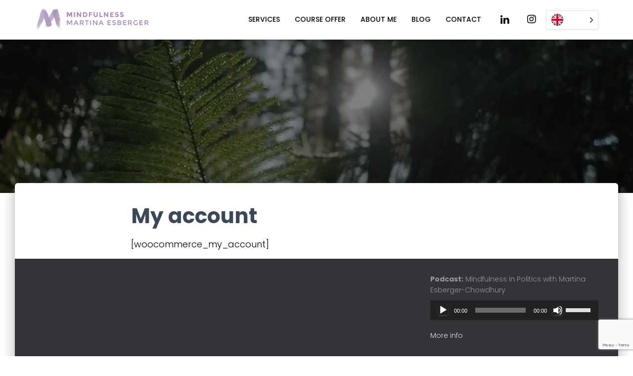

--- FILE ---
content_type: text/html; charset=UTF-8
request_url: https://www.esberger-mindfulness.com/en/my-account-2/
body_size: 17869
content:
<!DOCTYPE html>
<html lang="en">
<head>
<meta charset='UTF-8'>
<meta name="viewport" content="width=device-width, initial-scale=1">
<link rel="profile" href="http://gmpg.org/xfn/11">
<meta name='robots' content='index, follow, max-image-preview:large, max-snippet:-1, max-video-preview:-1' />
<!-- This site is optimized with the Yoast SEO plugin v20.10 - https://yoast.com/wordpress/plugins/seo/ -->
<title>My account - Esberger Mindfulness</title>
<link rel="canonical" href="https://www.esberger-mindfulness.com/en/my-account-2/" />
<meta property="og:locale" content="en" />
<meta property="og:type" content="article" />
<meta property="og:title" content="My account - Esberger Mindfulness" />
<meta property="og:url" content="https://www.esberger-mindfulness.com/en/my-account-2/" />
<meta property="og:site_name" content="Esberger Mindfulness" />
<meta property="og:image" content="https://www.esberger-mindfulness.com/wp-content/uploads/2020/08/Martina-Esberger-Mindfulness-Wien.jpg" />
<meta property="og:image:width" content="2000" />
<meta property="og:image:height" content="1333" />
<meta property="og:image:type" content="image/jpeg" />
<meta name="twitter:card" content="summary_large_image" />
<script type="application/ld+json" class="yoast-schema-graph">{"@context":"https:\/\/schema.org","@graph":[{"@type":"WebPage","@id":"https:\/\/www.esberger-mindfulness.com\/en\/my-account-2\/","url":"https:\/\/www.esberger-mindfulness.com\/en\/my-account-2\/","name":"My account - Esberger Mindfulness","isPartOf":{"@id":"https:\/\/www.esberger-mindfulness.com\/#website"},"datePublished":"2020-06-19T09:49:53+00:00","dateModified":"2020-06-19T09:49:53+00:00","breadcrumb":{"@id":"https:\/\/www.esberger-mindfulness.com\/en\/my-account-2\/#breadcrumb"},"inLanguage":"en-US","potentialAction":[{"@type":"ReadAction","target":["https:\/\/www.esberger-mindfulness.com\/en\/my-account-2\/"]}]},{"@type":"BreadcrumbList","@id":"https:\/\/www.esberger-mindfulness.com\/en\/my-account-2\/#breadcrumb","itemListElement":[{"@type":"ListItem","position":1,"name":"Home","item":"https:\/\/www.esberger-mindfulness.com\/"},{"@type":"ListItem","position":2,"name":"My account"}]},{"@type":"WebSite","@id":"https:\/\/www.esberger-mindfulness.com\/#website","url":"https:\/\/www.esberger-mindfulness.com\/","name":"Esberger Mindfulness","description":"Mindfulness and meditation coaching, training and consulting.","publisher":{"@id":"https:\/\/www.esberger-mindfulness.com\/#organization"},"potentialAction":[{"@type":"SearchAction","target":{"@type":"EntryPoint","urlTemplate":"https:\/\/www.esberger-mindfulness.com\/?s={search_term_string}"},"query-input":"required name=search_term_string"}],"inLanguage":"en-US"},{"@type":"Organization","@id":"https:\/\/www.esberger-mindfulness.com\/#organization","name":"Esberger Mindfulness","url":"https:\/\/www.esberger-mindfulness.com\/","logo":{"@type":"ImageObject","inLanguage":"en-US","@id":"https:\/\/www.esberger-mindfulness.com\/#\/schema\/logo\/image\/","url":"https:\/\/www.esberger-mindfulness.com\/wp-content\/uploads\/2020\/08\/Martina-Esberger-Mindfulness-Wien.jpg","contentUrl":"https:\/\/www.esberger-mindfulness.com\/wp-content\/uploads\/2020\/08\/Martina-Esberger-Mindfulness-Wien.jpg","width":2000,"height":1333,"caption":"Esberger Mindfulness"},"image":{"@id":"https:\/\/www.esberger-mindfulness.com\/#\/schema\/logo\/image\/"}}]}</script>
<!-- / Yoast SEO plugin. -->
<link rel='dns-prefetch' href='//fonts.googleapis.com' />
<link rel="alternate" type="application/rss+xml" title="Esberger Mindfulness &raquo; Feed" href="https://www.esberger-mindfulness.com/feed/" />
<link rel="alternate" type="application/rss+xml" title="Esberger Mindfulness &raquo; Comments Feed" href="https://www.esberger-mindfulness.com/comments/feed/" />
<!-- This site uses the Google Analytics by MonsterInsights plugin v9.11.1 - Using Analytics tracking - https://www.monsterinsights.com/ -->
<script src="//www.googletagmanager.com/gtag/js?id=G-Q2545TEBTB"  data-cfasync="false" data-wpfc-render="false" type="text/javascript" async></script>
<script data-cfasync="false" data-wpfc-render="false" type="text/javascript">
var mi_version = '9.11.1';
var mi_track_user = true;
var mi_no_track_reason = '';
var MonsterInsightsDefaultLocations = {"page_location":"https:\/\/www.esberger-mindfulness.com\/my-account-2\/"};
if ( typeof MonsterInsightsPrivacyGuardFilter === 'function' ) {
var MonsterInsightsLocations = (typeof MonsterInsightsExcludeQuery === 'object') ? MonsterInsightsPrivacyGuardFilter( MonsterInsightsExcludeQuery ) : MonsterInsightsPrivacyGuardFilter( MonsterInsightsDefaultLocations );
} else {
var MonsterInsightsLocations = (typeof MonsterInsightsExcludeQuery === 'object') ? MonsterInsightsExcludeQuery : MonsterInsightsDefaultLocations;
}
var disableStrs = [
'ga-disable-G-Q2545TEBTB',
];
/* Function to detect opted out users */
function __gtagTrackerIsOptedOut() {
for (var index = 0; index < disableStrs.length; index++) {
if (document.cookie.indexOf(disableStrs[index] + '=true') > -1) {
return true;
}
}
return false;
}
/* Disable tracking if the opt-out cookie exists. */
if (__gtagTrackerIsOptedOut()) {
for (var index = 0; index < disableStrs.length; index++) {
window[disableStrs[index]] = true;
}
}
/* Opt-out function */
function __gtagTrackerOptout() {
for (var index = 0; index < disableStrs.length; index++) {
document.cookie = disableStrs[index] + '=true; expires=Thu, 31 Dec 2099 23:59:59 UTC; path=/';
window[disableStrs[index]] = true;
}
}
if ('undefined' === typeof gaOptout) {
function gaOptout() {
__gtagTrackerOptout();
}
}
window.dataLayer = window.dataLayer || [];
window.MonsterInsightsDualTracker = {
helpers: {},
trackers: {},
};
if (mi_track_user) {
function __gtagDataLayer() {
dataLayer.push(arguments);
}
function __gtagTracker(type, name, parameters) {
if (!parameters) {
parameters = {};
}
if (parameters.send_to) {
__gtagDataLayer.apply(null, arguments);
return;
}
if (type === 'event') {
parameters.send_to = monsterinsights_frontend.v4_id;
var hookName = name;
if (typeof parameters['event_category'] !== 'undefined') {
hookName = parameters['event_category'] + ':' + name;
}
if (typeof MonsterInsightsDualTracker.trackers[hookName] !== 'undefined') {
MonsterInsightsDualTracker.trackers[hookName](parameters);
} else {
__gtagDataLayer('event', name, parameters);
}
} else {
__gtagDataLayer.apply(null, arguments);
}
}
__gtagTracker('js', new Date());
__gtagTracker('set', {
'developer_id.dZGIzZG': true,
});
if ( MonsterInsightsLocations.page_location ) {
__gtagTracker('set', MonsterInsightsLocations);
}
__gtagTracker('config', 'G-Q2545TEBTB', {"forceSSL":"true","link_attribution":"true"} );
window.gtag = __gtagTracker;										(function () {
/* https://developers.google.com/analytics/devguides/collection/analyticsjs/ */
/* ga and __gaTracker compatibility shim. */
var noopfn = function () {
return null;
};
var newtracker = function () {
return new Tracker();
};
var Tracker = function () {
return null;
};
var p = Tracker.prototype;
p.get = noopfn;
p.set = noopfn;
p.send = function () {
var args = Array.prototype.slice.call(arguments);
args.unshift('send');
__gaTracker.apply(null, args);
};
var __gaTracker = function () {
var len = arguments.length;
if (len === 0) {
return;
}
var f = arguments[len - 1];
if (typeof f !== 'object' || f === null || typeof f.hitCallback !== 'function') {
if ('send' === arguments[0]) {
var hitConverted, hitObject = false, action;
if ('event' === arguments[1]) {
if ('undefined' !== typeof arguments[3]) {
hitObject = {
'eventAction': arguments[3],
'eventCategory': arguments[2],
'eventLabel': arguments[4],
'value': arguments[5] ? arguments[5] : 1,
}
}
}
if ('pageview' === arguments[1]) {
if ('undefined' !== typeof arguments[2]) {
hitObject = {
'eventAction': 'page_view',
'page_path': arguments[2],
}
}
}
if (typeof arguments[2] === 'object') {
hitObject = arguments[2];
}
if (typeof arguments[5] === 'object') {
Object.assign(hitObject, arguments[5]);
}
if ('undefined' !== typeof arguments[1].hitType) {
hitObject = arguments[1];
if ('pageview' === hitObject.hitType) {
hitObject.eventAction = 'page_view';
}
}
if (hitObject) {
action = 'timing' === arguments[1].hitType ? 'timing_complete' : hitObject.eventAction;
hitConverted = mapArgs(hitObject);
__gtagTracker('event', action, hitConverted);
}
}
return;
}
function mapArgs(args) {
var arg, hit = {};
var gaMap = {
'eventCategory': 'event_category',
'eventAction': 'event_action',
'eventLabel': 'event_label',
'eventValue': 'event_value',
'nonInteraction': 'non_interaction',
'timingCategory': 'event_category',
'timingVar': 'name',
'timingValue': 'value',
'timingLabel': 'event_label',
'page': 'page_path',
'location': 'page_location',
'title': 'page_title',
'referrer' : 'page_referrer',
};
for (arg in args) {
if (!(!args.hasOwnProperty(arg) || !gaMap.hasOwnProperty(arg))) {
hit[gaMap[arg]] = args[arg];
} else {
hit[arg] = args[arg];
}
}
return hit;
}
try {
f.hitCallback();
} catch (ex) {
}
};
__gaTracker.create = newtracker;
__gaTracker.getByName = newtracker;
__gaTracker.getAll = function () {
return [];
};
__gaTracker.remove = noopfn;
__gaTracker.loaded = true;
window['__gaTracker'] = __gaTracker;
})();
} else {
console.log("");
(function () {
function __gtagTracker() {
return null;
}
window['__gtagTracker'] = __gtagTracker;
window['gtag'] = __gtagTracker;
})();
}
</script>
<!-- / Google Analytics by MonsterInsights -->
<script type="text/javascript">
window._wpemojiSettings = {"baseUrl":"https:\/\/s.w.org\/images\/core\/emoji\/14.0.0\/72x72\/","ext":".png","svgUrl":"https:\/\/s.w.org\/images\/core\/emoji\/14.0.0\/svg\/","svgExt":".svg","source":{"concatemoji":"https:\/\/www.esberger-mindfulness.com\/wp-includes\/js\/wp-emoji-release.min.js?ver=6.2.8"}};
/*! This file is auto-generated */
!function(e,a,t){var n,r,o,i=a.createElement("canvas"),p=i.getContext&&i.getContext("2d");function s(e,t){p.clearRect(0,0,i.width,i.height),p.fillText(e,0,0);e=i.toDataURL();return p.clearRect(0,0,i.width,i.height),p.fillText(t,0,0),e===i.toDataURL()}function c(e){var t=a.createElement("script");t.src=e,t.defer=t.type="text/javascript",a.getElementsByTagName("head")[0].appendChild(t)}for(o=Array("flag","emoji"),t.supports={everything:!0,everythingExceptFlag:!0},r=0;r<o.length;r++)t.supports[o[r]]=function(e){if(p&&p.fillText)switch(p.textBaseline="top",p.font="600 32px Arial",e){case"flag":return s("\ud83c\udff3\ufe0f\u200d\u26a7\ufe0f","\ud83c\udff3\ufe0f\u200b\u26a7\ufe0f")?!1:!s("\ud83c\uddfa\ud83c\uddf3","\ud83c\uddfa\u200b\ud83c\uddf3")&&!s("\ud83c\udff4\udb40\udc67\udb40\udc62\udb40\udc65\udb40\udc6e\udb40\udc67\udb40\udc7f","\ud83c\udff4\u200b\udb40\udc67\u200b\udb40\udc62\u200b\udb40\udc65\u200b\udb40\udc6e\u200b\udb40\udc67\u200b\udb40\udc7f");case"emoji":return!s("\ud83e\udef1\ud83c\udffb\u200d\ud83e\udef2\ud83c\udfff","\ud83e\udef1\ud83c\udffb\u200b\ud83e\udef2\ud83c\udfff")}return!1}(o[r]),t.supports.everything=t.supports.everything&&t.supports[o[r]],"flag"!==o[r]&&(t.supports.everythingExceptFlag=t.supports.everythingExceptFlag&&t.supports[o[r]]);t.supports.everythingExceptFlag=t.supports.everythingExceptFlag&&!t.supports.flag,t.DOMReady=!1,t.readyCallback=function(){t.DOMReady=!0},t.supports.everything||(n=function(){t.readyCallback()},a.addEventListener?(a.addEventListener("DOMContentLoaded",n,!1),e.addEventListener("load",n,!1)):(e.attachEvent("onload",n),a.attachEvent("onreadystatechange",function(){"complete"===a.readyState&&t.readyCallback()})),(e=t.source||{}).concatemoji?c(e.concatemoji):e.wpemoji&&e.twemoji&&(c(e.twemoji),c(e.wpemoji)))}(window,document,window._wpemojiSettings);
</script>
<style type="text/css">
img.wp-smiley,
img.emoji {
display: inline !important;
border: none !important;
box-shadow: none !important;
height: 1em !important;
width: 1em !important;
margin: 0 0.07em !important;
vertical-align: -0.1em !important;
background: none !important;
padding: 0 !important;
}
</style>
<!-- <link rel='stylesheet' id='mec-select2-style-css' href='https://www.esberger-mindfulness.com/wp-content/plugins/modern-events-calendar/assets/packages/select2/select2.min.css?ver=5.13.6' type='text/css' media='all' /> -->
<!-- <link rel='stylesheet' id='mec-font-icons-css' href='https://www.esberger-mindfulness.com/wp-content/plugins/modern-events-calendar/assets/css/iconfonts.css?ver=6.2.8' type='text/css' media='all' /> -->
<!-- <link rel='stylesheet' id='mec-frontend-style-css' href='https://www.esberger-mindfulness.com/wp-content/plugins/modern-events-calendar/assets/css/frontend.min.css?ver=5.13.6' type='text/css' media='all' /> -->
<!-- <link rel='stylesheet' id='mec-tooltip-style-css' href='https://www.esberger-mindfulness.com/wp-content/plugins/modern-events-calendar/assets/packages/tooltip/tooltip.css?ver=6.2.8' type='text/css' media='all' /> -->
<!-- <link rel='stylesheet' id='mec-tooltip-shadow-style-css' href='https://www.esberger-mindfulness.com/wp-content/plugins/modern-events-calendar/assets/packages/tooltip/tooltipster-sideTip-shadow.min.css?ver=6.2.8' type='text/css' media='all' /> -->
<!-- <link rel='stylesheet' id='mec-featherlight-style-css' href='https://www.esberger-mindfulness.com/wp-content/plugins/modern-events-calendar/assets/packages/featherlight/featherlight.css?ver=6.2.8' type='text/css' media='all' /> -->
<link rel="stylesheet" type="text/css" href="//www.esberger-mindfulness.com/wp-content/cache/wpfc-minified/lc5zybcp/7pzhi.css" media="all"/>
<link rel='stylesheet' id='mec-google-fonts-css' href='//fonts.googleapis.com/css?family=Montserrat%3A400%2C700%7CRoboto%3A100%2C300%2C400%2C700&#038;ver=6.2.8' type='text/css' media='all' />
<link rel='stylesheet' id='mec-dynamic-styles-css' href='https://www.esberger-mindfulness.com/wp-content/plugins/modern-events-calendar/assets/css/dyncss.css?ver=6.2.8' type='text/css' media='all' />
<style id='mec-dynamic-styles-inline-css' type='text/css'>
.mec-hourly-schedule-speaker-name, .mec-events-meta-group-countdown .countdown-w span, .mec-single-event .mec-event-meta dt, .mec-hourly-schedule-speaker-job-title, .post-type-archive-mec-events h1, .mec-ticket-available-spots .mec-event-ticket-name, .tax-mec_category h1, .mec-wrap h1, .mec-wrap h2, .mec-wrap h3, .mec-wrap h4, .mec-wrap h5, .mec-wrap h6,.entry-content .mec-wrap h1, .entry-content .mec-wrap h2, .entry-content .mec-wrap h3,.entry-content  .mec-wrap h4, .entry-content .mec-wrap h5, .entry-content .mec-wrap h6{ font-family: 'Poppins', Helvetica, Arial, sans-serif !important;}.mec-single-event .mec-event-meta .mec-events-event-cost, .mec-event-data-fields .mec-event-data-field-item .mec-event-data-field-value, .mec-event-data-fields .mec-event-data-field-item .mec-event-data-field-name, .mec-wrap .info-msg div, .mec-wrap .mec-error div, .mec-wrap .mec-success div, .mec-wrap .warning-msg div, .mec-breadcrumbs .mec-current, .mec-events-meta-group-tags, .mec-single-event .mec-events-meta-group-booking .mec-event-ticket-available, .mec-single-modern .mec-single-event-bar>div dd, .mec-single-event .mec-event-meta dd, .mec-single-event .mec-event-meta dd a, .mec-next-occ-booking span, .mec-hourly-schedule-speaker-description, .mec-single-event .mec-speakers-details ul li .mec-speaker-job-title, .mec-single-event .mec-speakers-details ul li .mec-speaker-name, .mec-event-data-field-items, .mec-load-more-button, .mec-events-meta-group-tags a, .mec-events-button, .mec-wrap abbr, .mec-event-schedule-content dl dt, .mec-breadcrumbs a, .mec-breadcrumbs span .mec-event-content p, .mec-wrap p { font-family: 'Poppins',sans-serif; font-weight:300 !important;}.mec-event-grid-minimal .mec-modal-booking-button:hover, .mec-timeline-event .mec-modal-booking-button, .mec-wrap .mec-map-lightbox-wp.mec-event-list-classic .mec-event-date, .mec-timetable-t2-col .mec-modal-booking-button:hover, .mec-event-container-classic .mec-modal-booking-button:hover, .mec-calendar-events-side .mec-modal-booking-button:hover, .mec-event-grid-yearly  .mec-modal-booking-button, .mec-events-agenda .mec-modal-booking-button, .mec-event-grid-simple .mec-modal-booking-button, .mec-event-list-minimal  .mec-modal-booking-button:hover, .mec-timeline-month-divider,  .mec-wrap.colorskin-custom .mec-totalcal-box .mec-totalcal-view span:hover,.mec-wrap.colorskin-custom .mec-calendar.mec-event-calendar-classic .mec-selected-day,.mec-wrap.colorskin-custom .mec-color, .mec-wrap.colorskin-custom .mec-event-sharing-wrap .mec-event-sharing > li:hover a, .mec-wrap.colorskin-custom .mec-color-hover:hover, .mec-wrap.colorskin-custom .mec-color-before *:before ,.mec-wrap.colorskin-custom .mec-widget .mec-event-grid-classic.owl-carousel .owl-nav i,.mec-wrap.colorskin-custom .mec-event-list-classic a.magicmore:hover,.mec-wrap.colorskin-custom .mec-event-grid-simple:hover .mec-event-title,.mec-wrap.colorskin-custom .mec-single-event .mec-event-meta dd.mec-events-event-categories:before,.mec-wrap.colorskin-custom .mec-single-event-date:before,.mec-wrap.colorskin-custom .mec-single-event-time:before,.mec-wrap.colorskin-custom .mec-events-meta-group.mec-events-meta-group-venue:before,.mec-wrap.colorskin-custom .mec-calendar .mec-calendar-side .mec-previous-month i,.mec-wrap.colorskin-custom .mec-calendar .mec-calendar-side .mec-next-month,.mec-wrap.colorskin-custom .mec-calendar .mec-calendar-side .mec-previous-month:hover,.mec-wrap.colorskin-custom .mec-calendar .mec-calendar-side .mec-next-month:hover,.mec-wrap.colorskin-custom .mec-calendar.mec-event-calendar-classic dt.mec-selected-day:hover,.mec-wrap.colorskin-custom .mec-infowindow-wp h5 a:hover, .colorskin-custom .mec-events-meta-group-countdown .mec-end-counts h3,.mec-calendar .mec-calendar-side .mec-next-month i,.mec-wrap .mec-totalcal-box i,.mec-calendar .mec-event-article .mec-event-title a:hover,.mec-attendees-list-details .mec-attendee-profile-link a:hover,.mec-wrap.colorskin-custom .mec-next-event-details li i, .mec-next-event-details i:before, .mec-marker-infowindow-wp .mec-marker-infowindow-count, .mec-next-event-details a,.mec-wrap.colorskin-custom .mec-events-masonry-cats a.mec-masonry-cat-selected,.lity .mec-color,.lity .mec-color-before :before,.lity .mec-color-hover:hover,.lity .mec-wrap .mec-color,.lity .mec-wrap .mec-color-before :before,.lity .mec-wrap .mec-color-hover:hover,.leaflet-popup-content .mec-color,.leaflet-popup-content .mec-color-before :before,.leaflet-popup-content .mec-color-hover:hover,.leaflet-popup-content .mec-wrap .mec-color,.leaflet-popup-content .mec-wrap .mec-color-before :before,.leaflet-popup-content .mec-wrap .mec-color-hover:hover, .mec-calendar.mec-calendar-daily .mec-calendar-d-table .mec-daily-view-day.mec-daily-view-day-active.mec-color, .mec-map-boxshow div .mec-map-view-event-detail.mec-event-detail i,.mec-map-boxshow div .mec-map-view-event-detail.mec-event-detail:hover,.mec-map-boxshow .mec-color,.mec-map-boxshow .mec-color-before :before,.mec-map-boxshow .mec-color-hover:hover,.mec-map-boxshow .mec-wrap .mec-color,.mec-map-boxshow .mec-wrap .mec-color-before :before,.mec-map-boxshow .mec-wrap .mec-color-hover:hover{color: #ab77b3}.mec-skin-carousel-container .mec-event-footer-carousel-type3 .mec-modal-booking-button:hover, .mec-wrap.colorskin-custom .mec-event-sharing .mec-event-share:hover .event-sharing-icon,.mec-wrap.colorskin-custom .mec-event-grid-clean .mec-event-date,.mec-wrap.colorskin-custom .mec-event-list-modern .mec-event-sharing > li:hover a i,.mec-wrap.colorskin-custom .mec-event-list-modern .mec-event-sharing .mec-event-share:hover .mec-event-sharing-icon,.mec-wrap.colorskin-custom .mec-event-list-modern .mec-event-sharing li:hover a i,.mec-wrap.colorskin-custom .mec-calendar:not(.mec-event-calendar-classic) .mec-selected-day,.mec-wrap.colorskin-custom .mec-calendar .mec-selected-day:hover,.mec-wrap.colorskin-custom .mec-calendar .mec-calendar-row  dt.mec-has-event:hover,.mec-wrap.colorskin-custom .mec-calendar .mec-has-event:after, .mec-wrap.colorskin-custom .mec-bg-color, .mec-wrap.colorskin-custom .mec-bg-color-hover:hover, .colorskin-custom .mec-event-sharing-wrap:hover > li, .mec-wrap.colorskin-custom .mec-totalcal-box .mec-totalcal-view span.mec-totalcalview-selected,.mec-wrap .flip-clock-wrapper ul li a div div.inn,.mec-wrap .mec-totalcal-box .mec-totalcal-view span.mec-totalcalview-selected,.event-carousel-type1-head .mec-event-date-carousel,.mec-event-countdown-style3 .mec-event-date,#wrap .mec-wrap article.mec-event-countdown-style1,.mec-event-countdown-style1 .mec-event-countdown-part3 a.mec-event-button,.mec-wrap .mec-event-countdown-style2,.mec-map-get-direction-btn-cnt input[type="submit"],.mec-booking button,span.mec-marker-wrap,.mec-wrap.colorskin-custom .mec-timeline-events-container .mec-timeline-event-date:before{background-color: #ab77b3;}.mec-skin-carousel-container .mec-event-footer-carousel-type3 .mec-modal-booking-button:hover, .mec-timeline-month-divider, .mec-wrap.colorskin-custom .mec-single-event .mec-speakers-details ul li .mec-speaker-avatar a:hover img,.mec-wrap.colorskin-custom .mec-event-list-modern .mec-event-sharing > li:hover a i,.mec-wrap.colorskin-custom .mec-event-list-modern .mec-event-sharing .mec-event-share:hover .mec-event-sharing-icon,.mec-wrap.colorskin-custom .mec-event-list-standard .mec-month-divider span:before,.mec-wrap.colorskin-custom .mec-single-event .mec-social-single:before,.mec-wrap.colorskin-custom .mec-single-event .mec-frontbox-title:before,.mec-wrap.colorskin-custom .mec-calendar .mec-calendar-events-side .mec-table-side-day, .mec-wrap.colorskin-custom .mec-border-color, .mec-wrap.colorskin-custom .mec-border-color-hover:hover, .colorskin-custom .mec-single-event .mec-frontbox-title:before, .colorskin-custom .mec-single-event .mec-events-meta-group-booking form > h4:before, .mec-wrap.colorskin-custom .mec-totalcal-box .mec-totalcal-view span.mec-totalcalview-selected,.mec-wrap .mec-totalcal-box .mec-totalcal-view span.mec-totalcalview-selected,.event-carousel-type1-head .mec-event-date-carousel:after,.mec-wrap.colorskin-custom .mec-events-masonry-cats a.mec-masonry-cat-selected, .mec-marker-infowindow-wp .mec-marker-infowindow-count, .mec-wrap.colorskin-custom .mec-events-masonry-cats a:hover{border-color: #ab77b3;}.mec-wrap.colorskin-custom .mec-event-countdown-style3 .mec-event-date:after,.mec-wrap.colorskin-custom .mec-month-divider span:before{border-bottom-color:#ab77b3;}.mec-wrap.colorskin-custom  article.mec-event-countdown-style1 .mec-event-countdown-part2:after{border-color: transparent transparent transparent #ab77b3;}.mec-wrap.colorskin-custom .mec-box-shadow-color { box-shadow: 0 4px 22px -7px #ab77b3;}.mec-timeline-event .mec-modal-booking-button, .mec-events-timeline-wrap:before, .mec-wrap.colorskin-custom .mec-timeline-event-local-time, .mec-wrap.colorskin-custom .mec-timeline-event-time ,.mec-wrap.colorskin-custom .mec-timeline-event-location { background: rgba(171,119,179,.11);}.mec-wrap.colorskin-custom .mec-timeline-events-container .mec-timeline-event-date:after { background: rgba(171,119,179,.3);}@media only screen and (min-width: 1281px) {.mec-container,body [id*="mec_skin_"].mec-fluent-wrap {width: 1290px !important;max-width: 1290px !important;}}@media only screen and (min-width: 1600px) {.mec-container,body [id*="mec_skin_"].mec-fluent-wrap {width: 1290px !important;max-width: 1290px !important;}}.mec-wrap h1 a, .mec-wrap h2 a, .mec-wrap h3 a, .mec-wrap h4 a, .mec-wrap h5 a, .mec-wrap h6 a,.entry-content .mec-wrap h1 a, .entry-content .mec-wrap h2 a, .entry-content .mec-wrap h3 a,.entry-content  .mec-wrap h4 a, .entry-content .mec-wrap h5 a, .entry-content .mec-wrap h6 a {color: #603966 !important;}.mec-wrap.colorskin-custom .mec-event-description {color: #603966;}
</style>
<link rel='stylesheet' id='mec-custom-google-font-css' href='https://fonts.googleapis.com/css?family=Poppins%3A300%2C+regular%2C+500%2C+600%2C+700%2C+%7CPoppins%3A700%2C+700%2C+700%2C+700%2C+700%2C+&#038;subset=latin%2Clatin-ext' type='text/css' media='all' />
<!-- <link rel='stylesheet' id='mec-lity-style-css' href='https://www.esberger-mindfulness.com/wp-content/plugins/modern-events-calendar/assets/packages/lity/lity.min.css?ver=6.2.8' type='text/css' media='all' /> -->
<!-- <link rel='stylesheet' id='bootstrap-css' href='https://www.esberger-mindfulness.com/wp-content/themes/hestia/assets/bootstrap/css/bootstrap.min.css?ver=1.0.2' type='text/css' media='all' /> -->
<!-- <link rel='stylesheet' id='hestia-font-sizes-css' href='https://www.esberger-mindfulness.com/wp-content/themes/hestia/assets/css/font-sizes.min.css?ver=3.0.6' type='text/css' media='all' /> -->
<!-- <link rel='stylesheet' id='wp-block-library-css' href='https://www.esberger-mindfulness.com/wp-includes/css/dist/block-library/style.min.css?ver=6.2.8' type='text/css' media='all' /> -->
<!-- <link rel='stylesheet' id='classic-theme-styles-css' href='https://www.esberger-mindfulness.com/wp-includes/css/classic-themes.min.css?ver=6.2.8' type='text/css' media='all' /> -->
<link rel="stylesheet" type="text/css" href="//www.esberger-mindfulness.com/wp-content/cache/wpfc-minified/88yiaddn/44ts.css" media="all"/>
<style id='global-styles-inline-css' type='text/css'>
body{--wp--preset--color--black: #000000;--wp--preset--color--cyan-bluish-gray: #abb8c3;--wp--preset--color--white: #ffffff;--wp--preset--color--pale-pink: #f78da7;--wp--preset--color--vivid-red: #cf2e2e;--wp--preset--color--luminous-vivid-orange: #ff6900;--wp--preset--color--luminous-vivid-amber: #fcb900;--wp--preset--color--light-green-cyan: #7bdcb5;--wp--preset--color--vivid-green-cyan: #00d084;--wp--preset--color--pale-cyan-blue: #8ed1fc;--wp--preset--color--vivid-cyan-blue: #0693e3;--wp--preset--color--vivid-purple: #9b51e0;--wp--preset--color--accent: #ab77b3;--wp--preset--color--background-color: #E5E5E5;--wp--preset--color--header-gradient: #ffffff;--wp--preset--gradient--vivid-cyan-blue-to-vivid-purple: linear-gradient(135deg,rgba(6,147,227,1) 0%,rgb(155,81,224) 100%);--wp--preset--gradient--light-green-cyan-to-vivid-green-cyan: linear-gradient(135deg,rgb(122,220,180) 0%,rgb(0,208,130) 100%);--wp--preset--gradient--luminous-vivid-amber-to-luminous-vivid-orange: linear-gradient(135deg,rgba(252,185,0,1) 0%,rgba(255,105,0,1) 100%);--wp--preset--gradient--luminous-vivid-orange-to-vivid-red: linear-gradient(135deg,rgba(255,105,0,1) 0%,rgb(207,46,46) 100%);--wp--preset--gradient--very-light-gray-to-cyan-bluish-gray: linear-gradient(135deg,rgb(238,238,238) 0%,rgb(169,184,195) 100%);--wp--preset--gradient--cool-to-warm-spectrum: linear-gradient(135deg,rgb(74,234,220) 0%,rgb(151,120,209) 20%,rgb(207,42,186) 40%,rgb(238,44,130) 60%,rgb(251,105,98) 80%,rgb(254,248,76) 100%);--wp--preset--gradient--blush-light-purple: linear-gradient(135deg,rgb(255,206,236) 0%,rgb(152,150,240) 100%);--wp--preset--gradient--blush-bordeaux: linear-gradient(135deg,rgb(254,205,165) 0%,rgb(254,45,45) 50%,rgb(107,0,62) 100%);--wp--preset--gradient--luminous-dusk: linear-gradient(135deg,rgb(255,203,112) 0%,rgb(199,81,192) 50%,rgb(65,88,208) 100%);--wp--preset--gradient--pale-ocean: linear-gradient(135deg,rgb(255,245,203) 0%,rgb(182,227,212) 50%,rgb(51,167,181) 100%);--wp--preset--gradient--electric-grass: linear-gradient(135deg,rgb(202,248,128) 0%,rgb(113,206,126) 100%);--wp--preset--gradient--midnight: linear-gradient(135deg,rgb(2,3,129) 0%,rgb(40,116,252) 100%);--wp--preset--duotone--dark-grayscale: url('#wp-duotone-dark-grayscale');--wp--preset--duotone--grayscale: url('#wp-duotone-grayscale');--wp--preset--duotone--purple-yellow: url('#wp-duotone-purple-yellow');--wp--preset--duotone--blue-red: url('#wp-duotone-blue-red');--wp--preset--duotone--midnight: url('#wp-duotone-midnight');--wp--preset--duotone--magenta-yellow: url('#wp-duotone-magenta-yellow');--wp--preset--duotone--purple-green: url('#wp-duotone-purple-green');--wp--preset--duotone--blue-orange: url('#wp-duotone-blue-orange');--wp--preset--font-size--small: 13px;--wp--preset--font-size--medium: 20px;--wp--preset--font-size--large: 36px;--wp--preset--font-size--x-large: 42px;--wp--preset--spacing--20: 0.44rem;--wp--preset--spacing--30: 0.67rem;--wp--preset--spacing--40: 1rem;--wp--preset--spacing--50: 1.5rem;--wp--preset--spacing--60: 2.25rem;--wp--preset--spacing--70: 3.38rem;--wp--preset--spacing--80: 5.06rem;--wp--preset--shadow--natural: 6px 6px 9px rgba(0, 0, 0, 0.2);--wp--preset--shadow--deep: 12px 12px 50px rgba(0, 0, 0, 0.4);--wp--preset--shadow--sharp: 6px 6px 0px rgba(0, 0, 0, 0.2);--wp--preset--shadow--outlined: 6px 6px 0px -3px rgba(255, 255, 255, 1), 6px 6px rgba(0, 0, 0, 1);--wp--preset--shadow--crisp: 6px 6px 0px rgba(0, 0, 0, 1);}:where(.is-layout-flex){gap: 0.5em;}body .is-layout-flow > .alignleft{float: left;margin-inline-start: 0;margin-inline-end: 2em;}body .is-layout-flow > .alignright{float: right;margin-inline-start: 2em;margin-inline-end: 0;}body .is-layout-flow > .aligncenter{margin-left: auto !important;margin-right: auto !important;}body .is-layout-constrained > .alignleft{float: left;margin-inline-start: 0;margin-inline-end: 2em;}body .is-layout-constrained > .alignright{float: right;margin-inline-start: 2em;margin-inline-end: 0;}body .is-layout-constrained > .aligncenter{margin-left: auto !important;margin-right: auto !important;}body .is-layout-constrained > :where(:not(.alignleft):not(.alignright):not(.alignfull)){max-width: var(--wp--style--global--content-size);margin-left: auto !important;margin-right: auto !important;}body .is-layout-constrained > .alignwide{max-width: var(--wp--style--global--wide-size);}body .is-layout-flex{display: flex;}body .is-layout-flex{flex-wrap: wrap;align-items: center;}body .is-layout-flex > *{margin: 0;}:where(.wp-block-columns.is-layout-flex){gap: 2em;}.has-black-color{color: var(--wp--preset--color--black) !important;}.has-cyan-bluish-gray-color{color: var(--wp--preset--color--cyan-bluish-gray) !important;}.has-white-color{color: var(--wp--preset--color--white) !important;}.has-pale-pink-color{color: var(--wp--preset--color--pale-pink) !important;}.has-vivid-red-color{color: var(--wp--preset--color--vivid-red) !important;}.has-luminous-vivid-orange-color{color: var(--wp--preset--color--luminous-vivid-orange) !important;}.has-luminous-vivid-amber-color{color: var(--wp--preset--color--luminous-vivid-amber) !important;}.has-light-green-cyan-color{color: var(--wp--preset--color--light-green-cyan) !important;}.has-vivid-green-cyan-color{color: var(--wp--preset--color--vivid-green-cyan) !important;}.has-pale-cyan-blue-color{color: var(--wp--preset--color--pale-cyan-blue) !important;}.has-vivid-cyan-blue-color{color: var(--wp--preset--color--vivid-cyan-blue) !important;}.has-vivid-purple-color{color: var(--wp--preset--color--vivid-purple) !important;}.has-black-background-color{background-color: var(--wp--preset--color--black) !important;}.has-cyan-bluish-gray-background-color{background-color: var(--wp--preset--color--cyan-bluish-gray) !important;}.has-white-background-color{background-color: var(--wp--preset--color--white) !important;}.has-pale-pink-background-color{background-color: var(--wp--preset--color--pale-pink) !important;}.has-vivid-red-background-color{background-color: var(--wp--preset--color--vivid-red) !important;}.has-luminous-vivid-orange-background-color{background-color: var(--wp--preset--color--luminous-vivid-orange) !important;}.has-luminous-vivid-amber-background-color{background-color: var(--wp--preset--color--luminous-vivid-amber) !important;}.has-light-green-cyan-background-color{background-color: var(--wp--preset--color--light-green-cyan) !important;}.has-vivid-green-cyan-background-color{background-color: var(--wp--preset--color--vivid-green-cyan) !important;}.has-pale-cyan-blue-background-color{background-color: var(--wp--preset--color--pale-cyan-blue) !important;}.has-vivid-cyan-blue-background-color{background-color: var(--wp--preset--color--vivid-cyan-blue) !important;}.has-vivid-purple-background-color{background-color: var(--wp--preset--color--vivid-purple) !important;}.has-black-border-color{border-color: var(--wp--preset--color--black) !important;}.has-cyan-bluish-gray-border-color{border-color: var(--wp--preset--color--cyan-bluish-gray) !important;}.has-white-border-color{border-color: var(--wp--preset--color--white) !important;}.has-pale-pink-border-color{border-color: var(--wp--preset--color--pale-pink) !important;}.has-vivid-red-border-color{border-color: var(--wp--preset--color--vivid-red) !important;}.has-luminous-vivid-orange-border-color{border-color: var(--wp--preset--color--luminous-vivid-orange) !important;}.has-luminous-vivid-amber-border-color{border-color: var(--wp--preset--color--luminous-vivid-amber) !important;}.has-light-green-cyan-border-color{border-color: var(--wp--preset--color--light-green-cyan) !important;}.has-vivid-green-cyan-border-color{border-color: var(--wp--preset--color--vivid-green-cyan) !important;}.has-pale-cyan-blue-border-color{border-color: var(--wp--preset--color--pale-cyan-blue) !important;}.has-vivid-cyan-blue-border-color{border-color: var(--wp--preset--color--vivid-cyan-blue) !important;}.has-vivid-purple-border-color{border-color: var(--wp--preset--color--vivid-purple) !important;}.has-vivid-cyan-blue-to-vivid-purple-gradient-background{background: var(--wp--preset--gradient--vivid-cyan-blue-to-vivid-purple) !important;}.has-light-green-cyan-to-vivid-green-cyan-gradient-background{background: var(--wp--preset--gradient--light-green-cyan-to-vivid-green-cyan) !important;}.has-luminous-vivid-amber-to-luminous-vivid-orange-gradient-background{background: var(--wp--preset--gradient--luminous-vivid-amber-to-luminous-vivid-orange) !important;}.has-luminous-vivid-orange-to-vivid-red-gradient-background{background: var(--wp--preset--gradient--luminous-vivid-orange-to-vivid-red) !important;}.has-very-light-gray-to-cyan-bluish-gray-gradient-background{background: var(--wp--preset--gradient--very-light-gray-to-cyan-bluish-gray) !important;}.has-cool-to-warm-spectrum-gradient-background{background: var(--wp--preset--gradient--cool-to-warm-spectrum) !important;}.has-blush-light-purple-gradient-background{background: var(--wp--preset--gradient--blush-light-purple) !important;}.has-blush-bordeaux-gradient-background{background: var(--wp--preset--gradient--blush-bordeaux) !important;}.has-luminous-dusk-gradient-background{background: var(--wp--preset--gradient--luminous-dusk) !important;}.has-pale-ocean-gradient-background{background: var(--wp--preset--gradient--pale-ocean) !important;}.has-electric-grass-gradient-background{background: var(--wp--preset--gradient--electric-grass) !important;}.has-midnight-gradient-background{background: var(--wp--preset--gradient--midnight) !important;}.has-small-font-size{font-size: var(--wp--preset--font-size--small) !important;}.has-medium-font-size{font-size: var(--wp--preset--font-size--medium) !important;}.has-large-font-size{font-size: var(--wp--preset--font-size--large) !important;}.has-x-large-font-size{font-size: var(--wp--preset--font-size--x-large) !important;}
.wp-block-navigation a:where(:not(.wp-element-button)){color: inherit;}
:where(.wp-block-columns.is-layout-flex){gap: 2em;}
.wp-block-pullquote{font-size: 1.5em;line-height: 1.6;}
</style>
<!-- <link rel='stylesheet' id='contact-form-7-css' href='https://www.esberger-mindfulness.com/wp-content/plugins/contact-form-7/includes/css/styles.css?ver=5.7.7' type='text/css' media='all' /> -->
<!-- <link rel='stylesheet' id='fontawesome-css-6-css' href='https://www.esberger-mindfulness.com/wp-content/plugins/wp-font-awesome/font-awesome/css/fontawesome-all.min.css?ver=1.7.9' type='text/css' media='all' /> -->
<!-- <link rel='stylesheet' id='fontawesome-css-4-css' href='https://www.esberger-mindfulness.com/wp-content/plugins/wp-font-awesome/font-awesome/css/v4-shims.min.css?ver=1.7.9' type='text/css' media='all' /> -->
<!-- <link rel='stylesheet' id='wpcf7-redirect-script-frontend-css' href='https://www.esberger-mindfulness.com/wp-content/plugins/wpcf7-redirect/build/css/wpcf7-redirect-frontend.min.css?ver=6.2.8' type='text/css' media='all' /> -->
<!-- <link rel='stylesheet' id='weglot-css-css' href='https://www.esberger-mindfulness.com/wp-content/plugins/weglot/dist/css/front-css.css?ver=4.0.2' type='text/css' media='' /> -->
<!-- <link rel='stylesheet' id='new-flag-css-css' href='https://www.esberger-mindfulness.com/wp-content/plugins/weglot/app/styles/new-flags.css?ver=4.0.2' type='text/css' media='all' /> -->
<!-- <link rel='stylesheet' id='hestia-css' href='https://www.esberger-mindfulness.com/wp-content/themes/hestia/style.css?ver=6.2.8' type='text/css' media='all' /> -->
<!-- <link rel='stylesheet' id='hestia_style-css' href='https://www.esberger-mindfulness.com/wp-content/themes/child_hestia/style.css?ver=3.0.6' type='text/css' media='all' /> -->
<link rel="stylesheet" type="text/css" href="//www.esberger-mindfulness.com/wp-content/cache/wpfc-minified/jxficpbx/44ts.css" media="all"/>
<style id='hestia_style-inline-css' type='text/css'>
.elementor-page .hestia-about > .container {
width: 100%;
}
.elementor-page .pagebuilder-section {
padding: 0;
}
.elementor-page .title-in-content, .elementor-page .image-in-page {
display: none;
}
.home.elementor-page .main-raised > section.hestia-about {
overflow: visible;
}
.elementor-editor-active .navbar {
pointer-events: none;
}
.elementor-editor-active #elementor.elementor-edit-mode .elementor-element-overlay {
z-index: 1000000;
}
.elementor-page.page-template-template-fullwidth .blog-post-wrapper > .container {
width: 100%;
}
.elementor-page.page-template-template-fullwidth .blog-post-wrapper > .container .col-md-12 {
padding: 0;
}
.elementor-page.page-template-template-fullwidth article.section {
padding: 0;
}
.elementor-text-editor p, 
.elementor-text-editor h1, 
.elementor-text-editor h2, 
.elementor-text-editor h3, 
.elementor-text-editor h4, 
.elementor-text-editor h5, 
.elementor-text-editor h6 {
font-size: inherit;
}
.hestia-top-bar, .hestia-top-bar .widget.widget_shopping_cart .cart_list {
background-color: #363537
}
.hestia-top-bar .widget .label-floating input[type=search]:-webkit-autofill {
-webkit-box-shadow: inset 0 0 0px 9999px #363537
}.hestia-top-bar, .hestia-top-bar .widget .label-floating input[type=search], .hestia-top-bar .widget.widget_search form.form-group:before, .hestia-top-bar .widget.widget_product_search form.form-group:before, .hestia-top-bar .widget.widget_shopping_cart:before {
color: #ffffff
} 
.hestia-top-bar .widget .label-floating input[type=search]{
-webkit-text-fill-color:#ffffff !important 
}
.hestia-top-bar div.widget.widget_shopping_cart:before, .hestia-top-bar .widget.widget_product_search form.form-group:before, .hestia-top-bar .widget.widget_search form.form-group:before{
background-color: #ffffff
}.hestia-top-bar a, .hestia-top-bar .top-bar-nav li a {
color: #ffffff
}
.hestia-top-bar ul li a[href*="mailto:"]:before, .hestia-top-bar ul li a[href*="tel:"]:before{
background-color: #ffffff
}
.hestia-top-bar a:hover, .hestia-top-bar .top-bar-nav li a:hover {
color: #eeeeee
}
.hestia-top-bar ul li:hover a[href*="mailto:"]:before, .hestia-top-bar ul li:hover a[href*="tel:"]:before{
background-color: #eeeeee
}
a, 
.navbar .dropdown-menu li:hover > a,
.navbar .dropdown-menu li:focus > a,
.navbar .dropdown-menu li:active > a,
.navbar .navbar-nav > li .dropdown-menu li:hover > a,
body:not(.home) .navbar-default .navbar-nav > .active:not(.btn) > a,
body:not(.home) .navbar-default .navbar-nav > .active:not(.btn) > a:hover,
body:not(.home) .navbar-default .navbar-nav > .active:not(.btn) > a:focus,
a:hover, 
.card-blog a.moretag:hover, 
.card-blog a.more-link:hover, 
.widget a:hover,
.has-text-color.has-accent-color,
p.has-text-color a {
color:#ab77b3;
}
.svg-text-color{
fill:#ab77b3;
}
.pagination span.current, .pagination span.current:focus, .pagination span.current:hover {
border-color:#ab77b3
}
button,
button:hover,
.woocommerce .track_order button[type="submit"],
.woocommerce .track_order button[type="submit"]:hover,
div.wpforms-container .wpforms-form button[type=submit].wpforms-submit,
div.wpforms-container .wpforms-form button[type=submit].wpforms-submit:hover,
input[type="button"],
input[type="button"]:hover,
input[type="submit"],
input[type="submit"]:hover,
input#searchsubmit, 
.pagination span.current, 
.pagination span.current:focus, 
.pagination span.current:hover,
.btn.btn-primary,
.btn.btn-primary:link,
.btn.btn-primary:hover, 
.btn.btn-primary:focus, 
.btn.btn-primary:active, 
.btn.btn-primary.active, 
.btn.btn-primary.active:focus, 
.btn.btn-primary.active:hover,
.btn.btn-primary:active:hover, 
.btn.btn-primary:active:focus, 
.btn.btn-primary:active:hover,
.hestia-sidebar-open.btn.btn-rose,
.hestia-sidebar-close.btn.btn-rose,
.hestia-sidebar-open.btn.btn-rose:hover,
.hestia-sidebar-close.btn.btn-rose:hover,
.hestia-sidebar-open.btn.btn-rose:focus,
.hestia-sidebar-close.btn.btn-rose:focus,
.label.label-primary,
.hestia-work .portfolio-item:nth-child(6n+1) .label,
.nav-cart .nav-cart-content .widget .buttons .button,
.has-accent-background-color[class*="has-background"] {
background-color: #ab77b3;
}
@media (max-width: 768px) { 
.navbar-default .navbar-nav>li>a:hover,
.navbar-default .navbar-nav>li>a:focus,
.navbar .navbar-nav .dropdown .dropdown-menu li a:hover,
.navbar .navbar-nav .dropdown .dropdown-menu li a:focus,
.navbar button.navbar-toggle:hover,
.navbar .navbar-nav li:hover > a i {
color: #ab77b3;
}
}
body:not(.woocommerce-page) button:not([class^="fl-"]):not(.hestia-scroll-to-top):not(.navbar-toggle):not(.close),
body:not(.woocommerce-page) .button:not([class^="fl-"]):not(hestia-scroll-to-top):not(.navbar-toggle):not(.add_to_cart_button),
div.wpforms-container .wpforms-form button[type=submit].wpforms-submit,
input[type="submit"], 
input[type="button"], 
.btn.btn-primary,
.widget_product_search button[type="submit"],
.hestia-sidebar-open.btn.btn-rose,
.hestia-sidebar-close.btn.btn-rose,
.everest-forms button[type=submit].everest-forms-submit-button {
-webkit-box-shadow: 0 2px 2px 0 rgba(171,119,179,0.14),0 3px 1px -2px rgba(171,119,179,0.2),0 1px 5px 0 rgba(171,119,179,0.12);
box-shadow: 0 2px 2px 0 rgba(171,119,179,0.14),0 3px 1px -2px rgba(171,119,179,0.2),0 1px 5px 0 rgba(171,119,179,0.12);
}
.card .header-primary, .card .content-primary,
.everest-forms button[type=submit].everest-forms-submit-button {
background: #ab77b3;
}
body:not(.woocommerce-page) .button:not([class^="fl-"]):not(.hestia-scroll-to-top):not(.navbar-toggle):not(.add_to_cart_button):hover,
body:not(.woocommerce-page) button:not([class^="fl-"]):not(.hestia-scroll-to-top):not(.navbar-toggle):not(.close):hover,
div.wpforms-container .wpforms-form button[type=submit].wpforms-submit:hover,
input[type="submit"]:hover,
input[type="button"]:hover,
input#searchsubmit:hover, 
.widget_product_search button[type="submit"]:hover,
.pagination span.current, 
.btn.btn-primary:hover, 
.btn.btn-primary:focus, 
.btn.btn-primary:active, 
.btn.btn-primary.active, 
.btn.btn-primary:active:focus, 
.btn.btn-primary:active:hover, 
.hestia-sidebar-open.btn.btn-rose:hover,
.hestia-sidebar-close.btn.btn-rose:hover,
.pagination span.current:hover,
.everest-forms button[type=submit].everest-forms-submit-button:hover,
.everest-forms button[type=submit].everest-forms-submit-button:focus,
.everest-forms button[type=submit].everest-forms-submit-button:active {
-webkit-box-shadow: 0 14px 26px -12px rgba(171,119,179,0.42),0 4px 23px 0 rgba(0,0,0,0.12),0 8px 10px -5px rgba(171,119,179,0.2);
box-shadow: 0 14px 26px -12px rgba(171,119,179,0.42),0 4px 23px 0 rgba(0,0,0,0.12),0 8px 10px -5px rgba(171,119,179,0.2);
color: #fff;
}
.form-group.is-focused .form-control {
background-image: -webkit-gradient(linear,left top, left bottom,from(#ab77b3),to(#ab77b3)),-webkit-gradient(linear,left top, left bottom,from(#d2d2d2),to(#d2d2d2));
background-image: -webkit-linear-gradient(linear,left top, left bottom,from(#ab77b3),to(#ab77b3)),-webkit-linear-gradient(linear,left top, left bottom,from(#d2d2d2),to(#d2d2d2));
background-image: linear-gradient(linear,left top, left bottom,from(#ab77b3),to(#ab77b3)),linear-gradient(linear,left top, left bottom,from(#d2d2d2),to(#d2d2d2));
}
.navbar:not(.navbar-transparent) li:not(.btn):hover > a,
.navbar li.on-section:not(.btn) > a, 
.navbar.full-screen-menu.navbar-transparent li:not(.btn):hover > a,
.navbar.full-screen-menu .navbar-toggle:hover,
.navbar:not(.navbar-transparent) .nav-cart:hover, 
.navbar:not(.navbar-transparent) .hestia-toggle-search:hover {
color:#ab77b3
}
.header-filter-gradient { 
background: linear-gradient(45deg, rgba(255,255,255,1) 0%, rgb(255,255,234) 100%); 
}
.has-text-color.has-header-gradient-color { color: #ffffff; }
.has-header-gradient-background-color[class*="has-background"] { background-color: #ffffff; }
.has-text-color.has-background-color-color { color: #E5E5E5; }
.has-background-color-background-color[class*="has-background"] { background-color: #E5E5E5; }
.btn.btn-primary:not(.colored-button):not(.btn-left):not(.btn-right):not(.btn-just-icon):not(.menu-item), input[type="submit"]:not(.search-submit), body:not(.woocommerce-account) .woocommerce .button.woocommerce-Button, .woocommerce .product button.button, .woocommerce .product button.button.alt, .woocommerce .product #respond input#submit, .woocommerce-cart .blog-post .woocommerce .cart-collaterals .cart_totals .checkout-button, .woocommerce-checkout #payment #place_order, .woocommerce-account.woocommerce-page button.button, .woocommerce .track_order button[type="submit"], .nav-cart .nav-cart-content .widget .buttons .button, .woocommerce a.button.wc-backward, body.woocommerce .wccm-catalog-item a.button, body.woocommerce a.wccm-button.button, form.woocommerce-form-coupon button.button, div.wpforms-container .wpforms-form button[type=submit].wpforms-submit, div.woocommerce a.button.alt, div.woocommerce table.my_account_orders .button, .btn.colored-button, .btn.btn-left, .btn.btn-right, .btn:not(.colored-button):not(.btn-left):not(.btn-right):not(.btn-just-icon):not(.menu-item):not(.hestia-sidebar-open):not(.hestia-sidebar-close){ padding-top:15px;  padding-bottom:15px;  padding-left:33px;  padding-right:33px; }
.btn.btn-primary:not(.colored-button):not(.btn-left):not(.btn-right):not(.btn-just-icon):not(.menu-item), input[type="submit"]:not(.search-submit), body:not(.woocommerce-account) .woocommerce .button.woocommerce-Button, .woocommerce .product button.button, .woocommerce .product button.button.alt, .woocommerce .product #respond input#submit, .woocommerce-cart .blog-post .woocommerce .cart-collaterals .cart_totals .checkout-button, .woocommerce-checkout #payment #place_order, .woocommerce-account.woocommerce-page button.button, .woocommerce .track_order button[type="submit"], .nav-cart .nav-cart-content .widget .buttons .button, .woocommerce a.button.wc-backward, body.woocommerce .wccm-catalog-item a.button, body.woocommerce a.wccm-button.button, form.woocommerce-form-coupon button.button, div.wpforms-container .wpforms-form button[type=submit].wpforms-submit, div.woocommerce a.button.alt, div.woocommerce table.my_account_orders .button, input[type="submit"].search-submit, .hestia-view-cart-wrapper .added_to_cart.wc-forward, .woocommerce-product-search button, .woocommerce-cart .actions .button, #secondary div[id^=woocommerce_price_filter] .button, .woocommerce div[id^=woocommerce_widget_cart].widget .buttons .button, .searchform input[type=submit], .searchform button, .search-form:not(.media-toolbar-primary) input[type=submit], .search-form:not(.media-toolbar-primary) button, .woocommerce-product-search input[type=submit], .btn.colored-button, .btn.btn-left, .btn.btn-right, .btn:not(.colored-button):not(.btn-left):not(.btn-right):not(.btn-just-icon):not(.menu-item):not(.hestia-sidebar-open):not(.hestia-sidebar-close){border-radius:3px;}
h1, h2, h3, h4, h5, h6, .hestia-title, .hestia-title.title-in-content, p.meta-in-content , .info-title, .card-title,
.page-header.header-small .hestia-title, .page-header.header-small .title, .widget h5, .hestia-title,
.title, .footer-brand, .footer-big h4, .footer-big h5, .media .media-heading,
.carousel h1.hestia-title, .carousel h2.title,
.carousel span.sub-title, .hestia-about h1, .hestia-about h2, .hestia-about h3, .hestia-about h4, .hestia-about h5 {
font-family: Poppins;
}
body, ul, .tooltip-inner {
font-family: Poppins;
}
@media (min-width: 769px){
.page-header.header-small .hestia-title,
.page-header.header-small .title,
h1.hestia-title.title-in-content,
.main article.section .has-title-font-size {
font-size: 42px;
}}@media (max-width: 768px){
.page-header.header-small .hestia-title,
.page-header.header-small .title,
h1.hestia-title.title-in-content,
.main article.section .has-title-font-size {
font-size: 26px;
}}@media (max-width: 480px){
.page-header.header-small .hestia-title,
.page-header.header-small .title,
h1.hestia-title.title-in-content,
.main article.section .has-title-font-size {
font-size: 26px;
}}@media (min-width: 769px){
.single-post-wrap h1:not(.title-in-content),
.page-content-wrap h1:not(.title-in-content),
.page-template-template-fullwidth article h1:not(.title-in-content) {
font-size: 42px;
}
.single-post-wrap h2,
.page-content-wrap h2,
.page-template-template-fullwidth article h2,
.main article.section .has-heading-font-size {
font-size: 37px;
}
.single-post-wrap h3,
.page-content-wrap h3,
.page-template-template-fullwidth article h3 {
font-size: 32px;
}
.single-post-wrap h4,
.page-content-wrap h4,
.page-template-template-fullwidth article h4 {
font-size: 27px;
}
.single-post-wrap h5,
.page-content-wrap h5,
.page-template-template-fullwidth article h5 {
font-size: 23px;
}
.single-post-wrap h6,
.page-content-wrap h6,
.page-template-template-fullwidth article h6 {
font-size: 18px;
}}@media (min-width: 769px){#carousel-hestia-generic .hestia-title{
font-size: 67px;
}#carousel-hestia-generic span.sub-title{
font-size: 18px;
}#carousel-hestia-generic .btn{
font-size: 14px;
}}@media (min-width: 769px){
section.hestia-features h5.description,
section.hestia-shop h5.description,
section.hestia-work h5.description,
section.hestia-team h5.description,
section.hestia-testimonials h5.description,
section.hestia-subscribe h5.subscribe-description,
section.hestia-blogs h5.description,
section.hestia-contact h5.description{
font-size: 18px;
}}@media (min-width: 769px){
section.hestia-team p.card-description,
section.hestia-pricing p.text-gray,
section.hestia-testimonials p.card-description,
section.hestia-blogs p.card-description,
.section.related-posts p.card-description,
.hestia-contact p,
section.hestia-features .hestia-info p,
section.hestia-shop .card-description p{
font-size: 14px;
}
section.hestia-shop h6.category,
section.hestia-work .label-primary,
section.hestia-team h6.category,
section.hestia-pricing .card-pricing h6.category,
section.hestia-testimonials h6.category,
section.hestia-blogs h6.category,
.section.related-posts h6.category{
font-size: 12px;
}}
</style>
<link rel='stylesheet' id='hestia-google-font-poppins-css' href='//fonts.googleapis.com/css?family=Poppins%3A300%2C400%2C500%2C700&#038;subset=latin&#038;ver=6.2.8' type='text/css' media='all' />
<!-- <link rel='stylesheet' id='elementor-lazyload-css' href='https://www.esberger-mindfulness.com/wp-content/plugins/elementor/assets/css/modules/lazyload/frontend.min.css?ver=3.14.0-beta2' type='text/css' media='all' /> -->
<link rel="stylesheet" type="text/css" href="//www.esberger-mindfulness.com/wp-content/cache/wpfc-minified/egjy8puv/7pzhi.css" media="all"/>
<script src='//www.esberger-mindfulness.com/wp-content/cache/wpfc-minified/jp76zdkq/7pzhi.js' type="text/javascript"></script>
<!-- <script type='text/javascript' src='https://www.esberger-mindfulness.com/wp-includes/js/jquery/jquery.min.js?ver=3.6.4' id='jquery-core-js'></script> -->
<!-- <script type='text/javascript' src='https://www.esberger-mindfulness.com/wp-includes/js/jquery/jquery-migrate.min.js?ver=3.4.0' id='jquery-migrate-js'></script> -->
<script type='text/javascript' id='mec-frontend-script-js-extra'>
/* <![CDATA[ */
var mecdata = {"day":"day","days":"days","hour":"hour","hours":"hours","minute":"minute","minutes":"minutes","second":"second","seconds":"seconds","elementor_edit_mode":"no","recapcha_key":"","ajax_url":"https:\/\/www.esberger-mindfulness.com\/wp-admin\/admin-ajax.php","fes_nonce":"84acb37896","current_year":"2026","current_month":"01","datepicker_format":"dd-mm-yy&d-m-Y"};
/* ]]> */
</script>
<script src='//www.esberger-mindfulness.com/wp-content/cache/wpfc-minified/2zcis56/3wry8.js' type="text/javascript"></script>
<!-- <script type='text/javascript' src='https://www.esberger-mindfulness.com/wp-content/plugins/modern-events-calendar/assets/js/frontend.js?ver=5.13.6' id='mec-frontend-script-js'></script> -->
<!-- <script type='text/javascript' src='https://www.esberger-mindfulness.com/wp-content/plugins/modern-events-calendar/assets/js/events.js?ver=5.13.6' id='mec-events-script-js'></script> -->
<!-- <script type='text/javascript' src='https://www.esberger-mindfulness.com/wp-content/plugins/google-analytics-for-wordpress/assets/js/frontend-gtag.min.js?ver=9.11.1' id='monsterinsights-frontend-script-js'></script> -->
<script data-cfasync="false" data-wpfc-render="false" type="text/javascript" id='monsterinsights-frontend-script-js-extra'>/* <![CDATA[ */
var monsterinsights_frontend = {"js_events_tracking":"true","download_extensions":"doc,pdf,ppt,zip,xls,docx,pptx,xlsx,mp4","inbound_paths":"[{\"path\":\"\\\/go\\\/\",\"label\":\"affiliate\"},{\"path\":\"\\\/recommend\\\/\",\"label\":\"affiliate\"}]","home_url":"https:\/\/www.esberger-mindfulness.com","hash_tracking":"false","v4_id":"G-Q2545TEBTB"};/* ]]> */
</script>
<script src='//www.esberger-mindfulness.com/wp-content/cache/wpfc-minified/1n1kddac/3wry8.js' type="text/javascript"></script>
<!-- <script type='text/javascript' src='https://www.esberger-mindfulness.com/wp-content/plugins/weglot/dist/front-js.js?ver=4.0.2' id='wp-weglot-js-js'></script> -->
<link rel="https://api.w.org/" href="https://www.esberger-mindfulness.com/wp-json/" /><link rel="alternate" type="application/json" href="https://www.esberger-mindfulness.com/wp-json/wp/v2/pages/2692" /><meta name="generator" content="WordPress 6.2.8" />
<link rel='shortlink' href='https://www.esberger-mindfulness.com/?p=2692' />
<link rel="alternate" type="application/json+oembed" href="https://www.esberger-mindfulness.com/wp-json/oembed/1.0/embed?url=https%3A%2F%2Fwww.esberger-mindfulness.com%2Fmy-account-2%2F" />
<link rel="alternate" type="text/xml+oembed" href="https://www.esberger-mindfulness.com/wp-json/oembed/1.0/embed?url=https%3A%2F%2Fwww.esberger-mindfulness.com%2Fmy-account-2%2F&#038;format=xml" />
<meta name="google" content="notranslate"/>
<link rel="alternate" href="https://www.esberger-mindfulness.com/my-account-2/" hreflang="de"/>
<link rel="alternate" href="https://www.esberger-mindfulness.com/en/my-account-2/" hreflang="en"/>
<script type="application/json" id="weglot-data">{"website":"https:\/\/www.esberger-mindfulness.com\/","uid":"e12ff9212b","project_slug":"esberger-mindfulness","language_from":"de","excluded_paths":[{"type":"CONTAIN","value":"\/courses-workshop","language_button_displayed":false,"exclusion_behavior":"REDIRECT","excluded_languages":[],"regex":"\/courses\\-workshop"},{"type":"CONTAIN","value":"\/category\/blog","language_button_displayed":false,"exclusion_behavior":"REDIRECT","excluded_languages":[],"regex":"\/category\/blog"},{"type":"CONTAIN","value":"courses","language_button_displayed":false,"exclusion_behavior":"REDIRECT","excluded_languages":[],"regex":"courses"},{"type":"CONTAIN","value":"\/subscribe","language_button_displayed":false,"exclusion_behavior":"REDIRECT","excluded_languages":[],"regex":"\/subscribe"},{"type":"CONTAIN","value":"\/the-sound-of-silence","language_button_displayed":false,"exclusion_behavior":"REDIRECT","excluded_languages":[],"regex":"\/the\\-sound\\-of\\-silence"},{"type":"IS_EXACTLY","value":"\/courses-workshop","language_button_displayed":false,"exclusion_behavior":"REDIRECT","excluded_languages":[],"regex":"^\/courses\\-workshop$"},{"type":"CONTAIN","value":"\/mec-category\/breathworks","language_button_displayed":false,"exclusion_behavior":"REDIRECT","excluded_languages":[],"regex":"\/mec\\-category\/breathworks"},{"type":"IS_EXACTLY","value":"\/category\/blog","language_button_displayed":false,"exclusion_behavior":"REDIRECT","excluded_languages":[],"regex":"^\/category\/blog$"},{"type":"CONTAIN","value":"\/news","language_button_displayed":false,"exclusion_behavior":"REDIRECT","excluded_languages":[],"regex":"\/news"},{"type":"CONTAIN","value":"\/data-protection","language_button_displayed":false,"exclusion_behavior":"REDIRECT","excluded_languages":[],"regex":"\/data\\-protection"},{"type":"CONTAIN","value":"\/contact","language_button_displayed":false,"exclusion_behavior":"REDIRECT","excluded_languages":[],"regex":"\/contact"},{"type":"CONTAIN","value":"\/author\/ariedler","language_button_displayed":false,"exclusion_behavior":"REDIRECT","excluded_languages":[],"regex":"\/author\/ariedler"},{"type":"CONTAIN","value":"\/cart-2","language_button_displayed":false,"exclusion_behavior":"REDIRECT","excluded_languages":[],"regex":"\/cart\\-2"},{"type":"CONTAIN","value":"\/services-old","language_button_displayed":false,"exclusion_behavior":"REDIRECT","excluded_languages":[],"regex":"\/services\\-old"},{"type":"CONTAIN","value":"\/category\/news_en","language_button_displayed":false,"exclusion_behavior":"REDIRECT","excluded_languages":[],"regex":"\/category\/news_en"},{"type":"CONTAIN","value":"\/abonnieren","language_button_displayed":false,"exclusion_behavior":"REDIRECT","excluded_languages":[],"regex":"\/abonnieren"},{"type":"CONTAIN","value":"\/mec-category\/meditation-en","language_button_displayed":false,"exclusion_behavior":"REDIRECT","excluded_languages":[],"regex":"\/mec\\-category\/meditation\\-en"},{"type":"CONTAIN","value":"\/kostenlose-online-meditationsabende","language_button_displayed":false,"exclusion_behavior":"REDIRECT","excluded_languages":[],"regex":"\/kostenlose\\-online\\-meditationsabende"},{"type":"CONTAIN","value":"\/nipun-mehta-als-gast-auf-universitaten-in-wien","language_button_displayed":false,"exclusion_behavior":"REDIRECT","excluded_languages":[],"regex":"\/nipun\\-mehta\\-als\\-gast\\-auf\\-universitaten\\-in\\-wien"},{"type":"CONTAIN","value":"\/a-weekend-in-silence-impressions-inspirations-and-insights","language_button_displayed":false,"exclusion_behavior":"REDIRECT","excluded_languages":[],"regex":"\/a\\-weekend\\-in\\-silence\\-impressions\\-inspirations\\-and\\-insights"}],"excluded_blocks":[],"custom_settings":{"button_style":{"is_dropdown":true,"with_flags":true,"full_name":true,"with_name":true,"custom_css":"","flag_type":"rectangle_mat"},"translate_email":false,"translate_search":false,"translate_amp":false,"switchers":[{"style":{"is_dropdown":true,"with_flags":true,"full_name":true,"with_name":false,"custom_css":"","flag_type":"circle"},"location":{"target":".navbar > .container","sibling":null}}]},"pending_translation_enabled":false,"curl_ssl_check_enabled":true,"languages":[{"language_to":"en","custom_code":null,"custom_name":null,"custom_local_name":null,"provider":null,"enabled":true,"automatic_translation_enabled":true,"deleted_at":null,"connect_host_destination":null,"custom_flag":null}],"organization_slug":"w-e605ab3a91","current_language":"en","switcher_links":{"de":"https:\/\/www.esberger-mindfulness.com\/my-account-2\/","en":"https:\/\/www.esberger-mindfulness.com\/en\/my-account-2\/"},"original_path":"\/my-account-2\/"}</script>  <link href="https://fonts.googleapis.com/css?family=Poppins" rel="stylesheet">
<meta name="generator" content="Elementor 3.14.0-beta2; features: e_dom_optimization, e_optimized_assets_loading, e_optimized_css_loading, e_font_icon_svg, a11y_improvements, additional_custom_breakpoints; settings: css_print_method-external, google_font-enabled, font_display-auto">
<link rel="icon" href="https://www.esberger-mindfulness.com/wp-content/uploads/2019/01/cropped-Micon-32x32.png" sizes="32x32" />
<link rel="icon" href="https://www.esberger-mindfulness.com/wp-content/uploads/2019/01/cropped-Micon-192x192.png" sizes="192x192" />
<link rel="apple-touch-icon" href="https://www.esberger-mindfulness.com/wp-content/uploads/2019/01/cropped-Micon-180x180.png" />
<meta name="msapplication-TileImage" content="https://www.esberger-mindfulness.com/wp-content/uploads/2019/01/cropped-Micon-270x270.png" />
<style type="text/css" id="wp-custom-css">
body, .card-description, .elementor-widget .elementor-image-box-description{
color:#000000;
font-size:14px;
}
h1,h2{
font-size:38px;
}
h3,h4{
font-size:32px;
}
h5,h6{
font-size:23px;
}
ul.content  li::before {
content: "\2022"; 
color: black; 
font-weight: bold;
display: inline-block;
width: 1em; 
margin-left: -2em; 
}
.navbar .navbar-nav > li > a{
font-weight: 500;
font-size: 14px;
color:#000000;
}
.navbar .navbar-header .navbar-brand img{
max-height: 100px;
}
.copyright{
display:none;
}
.main-raised{
margin-top:-20px;
}
.header-filter{
height:400px;
}
/* Testimonial*/
#myCarousel{
height:360px;
}
.carousel-indicators li {
color:#ab77b3;
border: 1px solid #ab77b3;
background-color:#ab77b3;
}
.testimony_excerpt{
width:100%;
}
.testimony_excerpt div{
display: inline-block;
padding-left: 10px;	
padding-right:10px;
text-align:center;
width:100%;
}
/*.testimony_excerpt div:last-child{
text-align:right;
}*/
.testimony_excerpt li a{
text-align:right !important;
}
.liimg{
vertical-align:top;
/*width:15%;*/
}
/*.licontent{
width:50%;
}*/
.licontact{
/*width:25%;*/
vertical-align:top;
}
.customer{
font-size:16px !important;
font-weight:800;
margin-bottom:0px !important;
}
.customer_title{
font-size:13px !important;
}
@media only screen and (max-width: 1000px){
#myCarousel{
height:430px;
}
}
.liimg img{
width:100%;
}
.licontact img{
padding-top:30px;
/*width:30px;*/
}
/*@media only screen and (min-width: 768px)*/
.mec-yearly-view-wrap .mec-agenda-events-wrap {
width: 100%;
}
.category-nachrichten .page-header .container, 
.category-news_en .page-header .container{
display:none;
}
/* Online meditation room*/
#mec_skin_2600 > div.mec-search-form.mec-totalcal-box{
display:none;
}
/*header update - inner pages*/
@media only screen and (max-width: 1024px) and (min-width:500px){
.header-filter {
height:160px;
}
.main-raised {
margin-top: -190px;
}
}
@media only screen and (max-width: 500px){
.header-filter {
height:100px;
}
.main-raised {
margin-top: -230px;
}	
.navbar > .container{
padding: 12px 15px;
}
}
/*Products on homepage*/
@media (max-width: 767px){
.card-description{
display:none;
}
}
@media (max-width:500px){
.elementor-element.elementor-products-grid ul.products {
grid-template-columns: repeat(1,1fr);
}
}
.card .content{
min-height:330px;
}
.woocommerce-MyAccount-navigation a{
font-size:14px;
}
.woocommerce-account .woocommerce-MyAccount-navigation{
width: 26%;
}
.woocommerce-account .woocommerce-MyAccount-content{
width: 69%
}		</style>
<style type="text/css">body{
margin-top:80px;
background-color:#ffffff;
}
div .mec-events-event-image,.mec-img-location{
display:none;
}
</style><script type=text/javascript> </script></head>
<body class="page-template-default page page-id-2692 wp-custom-logo blog-post header-layout-no-content e-lazyload elementor-default elementor-kit-2439">
<div class="wrapper  no-content">
<header class="header">
<div style="display: none"></div>		<nav class="navbar navbar-default navbar-fixed-top  hestia_left navbar-not-transparent">
<div class="container">
<div class="navbar-header">
<div class="title-logo-wrapper">
<a class="navbar-brand" href="https://www.esberger-mindfulness.com/en/"
title="Esberger Mindfulness">
<img  src="https://www.esberger-mindfulness.com/wp-content/uploads/2016/12/esberger-mindfulness.png" alt="Esberger Mindfulness"></a>
</div>
<div class="navbar-toggle-wrapper">
<button type="button" class="navbar-toggle" data-toggle="collapse" data-target="#main-navigation">
<span class="icon-bar"></span>
<span class="icon-bar"></span>
<span class="icon-bar"></span>
<span class="sr-only">Toggle navigation</span>
</button>
</div>
</div>
<div id="main-navigation" class="collapse navbar-collapse"><ul id="menu-main-de" class="nav navbar-nav"><li id="menu-item-3772" class="menu-item menu-item-type-post_type menu-item-object-page menu-item-3772"><a title="Services" href="https://www.esberger-mindfulness.com/en/leistungen-v2/">Services</a></li>
<li id="menu-item-3771" class="menu-item menu-item-type-post_type menu-item-object-page menu-item-3771"><a title="Course offer" href="https://www.esberger-mindfulness.com/en/kursangebot-2/">Course offer</a></li>
<li id="menu-item-3765" class="menu-item menu-item-type-post_type menu-item-object-page menu-item-3765"><a title="About me" href="https://www.esberger-mindfulness.com/en/ueber-mich/">About me</a></li>
<li id="menu-item-2834" class="menu-item menu-item-type-post_type menu-item-object-page menu-item-2834"><a title="Blog" href="https://www.esberger-mindfulness.com/en/nachrichten/">Blog</a></li>
<li id="menu-item-682" class="menu-item menu-item-type-post_type menu-item-object-page menu-item-682"><a title="Contact" href="https://www.esberger-mindfulness.com/en/kontakt/">Contact</a></li>
<li id="menu-item-527" class="menu-item menu-item-type-custom menu-item-object-custom menu-item-527"><a target="_blank" href="https://www.linkedin.com/in/martina-esberger-chowdhury/"><i class=""></i>&nbsp;<i class="fab fa-linkedin-in fa-1.5x""></i></a></li>
<li id="menu-item-2657" class="menu-item menu-item-type-custom menu-item-object-custom menu-item-2657"><a href="https://www.instagram.com/esberger.mindful/"><i class="fab fa-instagram fa-2x""></i></a></li>
</ul></div>			<!--Weglot 4.0.2--><aside data-wg-notranslate="" class="country-selector weglot-dropdown weglot-custom-switcher" tabindex="0" aria-expanded="false" aria-label="Language selected: English"><input id="wg17689895016970a33df178a687" class="weglot_choice" type="checkbox" name="menu"/><label data-l="en" tabindex="-1" for="wg17689895016970a33df178a687" class="wgcurrent wg-li weglot-lang weglot-language weglot-flags flag-3 en" data-code-language="en" data-name-language=""><span class="wglanguage-name"></span></label><ul role="none"><li data-l="de" class="wg-li weglot-lang weglot-language weglot-flags flag-3 de" data-code-language="de" role="option"><a title="Language switcher : German" class="weglot-language-de" role="option" data-wg-notranslate="" href="https://www.esberger-mindfulness.com/my-account-2/"></a></li></ul></aside></div>
</nav>
</header>
<div id="primary" class="boxed-layout-header page-header header-small" data-parallax="active" ><div class="header-filter" style="background-image: url(https://www.esberger-mindfulness.com/wp-content/uploads/2023/06/martina-header-image.jpg);"></div></div><div class="main  main-raised">
<div class="blog-post">
<div class="container">
<article id="post-2692" class="section section-text">
<div class="row">
<div class="col-md-8 page-content-wrap  col-md-offset-2">
<div class="row"><div class="col-md-12"><h1 class="hestia-title title-in-content">My account</h1></div></div><p>[woocommerce_my_account]</p>
</div>
</div>
</article>
</div>
</div>
					<footer class="footer footer-black footer-big">
<div class="container">
<div class="content">
<div class="row">
<div class="col-md-4"><div id="text-4" class="widget widget_text">			<div class="textwidget"></div>
</div></div><div class="col-md-4"><div id="text-3" class="widget widget_text">			<div class="textwidget"></div>
</div></div><div class="col-md-4"><div id="text-5" class="widget widget_text">			<div class="textwidget"><p><strong>Podcast:</strong> Mindfulness in Politics with Martina Esberger-Chowdhury</p>
<!--[if lt IE 9]><script>document.createElement('audio');</script><![endif]-->
<audio class="wp-audio-shortcode" id="audio-2692-1" preload="none" style="width: 100%;" controls="controls"><source type="audio/mpeg" src="http://esberger-mindfulness.com/wp-content/uploads/2019/11/podcast_2910_wer_jetzt_demokratie_im_21_jhd_episode_34_achtsamkeit_in_der_politik.mp3?_=1" /><a href="http://esberger-mindfulness.com/wp-content/uploads/2019/11/podcast_2910_wer_jetzt_demokratie_im_21_jhd_episode_34_achtsamkeit_in_der_politik.mp3">http://esberger-mindfulness.com/wp-content/uploads/2019/11/podcast_2910_wer_jetzt_demokratie_im_21_jhd_episode_34_achtsamkeit_in_der_politik.mp3</a></audio>
<p><a href="https://demokratie21.at/podcast-esberger-chowdhury/?utm_source=Demokratie21.at+Newsletter+Nina+Schnider&amp;utm_campaign=99e5f1cef8-EMAIL_CAMPAIGN_2019_10_23_NSC&amp;utm_medium=email&amp;utm_term=0_908d17b7da-99e5f1cef8-60527029">More info</a></p>
</div>
</div><div id="text-6" class="widget widget_text">			<div class="textwidget"><p><strong>Podcast: </strong>Political mindfulness with Martina Esberger-Chowdhury</p>
<audio class="wp-audio-shortcode" id="audio-2692-2" preload="none" style="width: 100%;" controls="controls"><source type="audio/mpeg" src="http://esberger-mindfulness.com/wp-content/uploads/2019/11/podcast_2910_wer_jetzt_demokratie_im_21_jhd_episode_34_achtsamkeit_in_der_politik.mp3?_=2" /><a href="http://esberger-mindfulness.com/wp-content/uploads/2019/11/podcast_2910_wer_jetzt_demokratie_im_21_jhd_episode_34_achtsamkeit_in_der_politik.mp3">http://esberger-mindfulness.com/wp-content/uploads/2019/11/podcast_2910_wer_jetzt_demokratie_im_21_jhd_episode_34_achtsamkeit_in_der_politik.mp3</a></audio>
<p><a href="https://demokratie21.at/podcast-esberger-chowdhury/?utm_source=Demokratie21.at+Newsletter+Nina+Schnider&amp;utm_campaign=99e5f1cef8-EMAIL_CAMPAIGN_2019_10_23_NSC&amp;utm_medium=email&amp;utm_term=0_908d17b7da-99e5f1cef8-60527029">More Info</a></p>
</div>
</div></div>			</div>
</div>
<hr/>
<div class="hestia-bottom-footer-content"><ul id="menu-footer-de" class="footer-menu pull-left"><li id="menu-item-560" class="menu-item menu-item-type-post_type menu-item-object-page menu-item-privacy-policy menu-item-560"><a title="						" rel="privacy-policy" href="https://www.esberger-mindfulness.com/en/datenschutzerklaerung/">Privacy policy</a></li>
<li id="menu-item-692" class="menu-item menu-item-type-post_type menu-item-object-page menu-item-692"><a href="https://www.esberger-mindfulness.com/en/impressum/">Imprint</a></li>
</ul>					<div class="copyright pull-right">
Hestia | Developed by <a href="https://themeisle.com" rel="nofollow">ThemeIsle</a>			</div>
</div>			</div>
</footer>
</div>
</div>
<script type='text/javascript'>
const lazyloadRunObserver = () => {
const dataAttribute = 'data-e-bg-lazyload';
const lazyloadBackgrounds = document.querySelectorAll( `[${ dataAttribute }]:not(.lazyloaded)` );
const lazyloadBackgroundObserver = new IntersectionObserver( ( entries ) => {
entries.forEach( ( entry ) => {
if ( entry.isIntersecting ) {
let lazyloadBackground = entry.target;
const lazyloadSelector = lazyloadBackground.getAttribute( dataAttribute );
if ( lazyloadSelector ) {
lazyloadBackground = entry.target.querySelector( lazyloadSelector );
}
if( lazyloadBackground ) {
lazyloadBackground.classList.add( 'lazyloaded' );
}
lazyloadBackgroundObserver.unobserve( entry.target );
}
});
}, { rootMargin: '100px 0px 100px 0px' } );
lazyloadBackgrounds.forEach( ( lazyloadBackground ) => {
lazyloadBackgroundObserver.observe( lazyloadBackground );
} );
};
const events = [
'DOMContentLoaded',
'elementor/lazyload/observe',
];
events.forEach( ( event ) => {
document.addEventListener( event, lazyloadRunObserver );
} );
</script>
<!-- <link rel='stylesheet' id='mediaelement-css' href='https://www.esberger-mindfulness.com/wp-includes/js/mediaelement/mediaelementplayer-legacy.min.css?ver=4.2.17' type='text/css' media='all' /> -->
<!-- <link rel='stylesheet' id='wp-mediaelement-css' href='https://www.esberger-mindfulness.com/wp-includes/js/mediaelement/wp-mediaelement.min.css?ver=6.2.8' type='text/css' media='all' /> -->
<!-- <link rel='stylesheet' id='font-awesome-5-all-css' href='https://www.esberger-mindfulness.com/wp-content/themes/hestia/assets/font-awesome/css/all.min.css?ver=1.0.2' type='text/css' media='all' /> -->
<!-- <link rel='stylesheet' id='font-awesome-4-shim-css' href='https://www.esberger-mindfulness.com/wp-content/themes/hestia/assets/font-awesome/css/v4-shims.min.css?ver=1.0.2' type='text/css' media='all' /> -->
<link rel="stylesheet" type="text/css" href="//www.esberger-mindfulness.com/wp-content/cache/wpfc-minified/30fpdw1g/7q50k.css" media="all"/>
<script type='text/javascript' src='https://www.esberger-mindfulness.com/wp-includes/js/jquery/ui/core.min.js?ver=1.13.2' id='jquery-ui-core-js'></script>
<script type='text/javascript' src='https://www.esberger-mindfulness.com/wp-includes/js/jquery/ui/datepicker.min.js?ver=1.13.2' id='jquery-ui-datepicker-js'></script>
<script type='text/javascript' id='jquery-ui-datepicker-js-after'>
jQuery(function(jQuery){jQuery.datepicker.setDefaults({"closeText":"Close","currentText":"Today","monthNames":["January","February","March","April","May","June","July","August","September","October","November","December"],"monthNamesShort":["Jan","Feb","Mar","Apr","May","Jun","Jul","Aug","Sep","Oct","Nov","Dec"],"nextText":"Next","prevText":"Previous","dayNames":["Sunday","Monday","Tuesday","Wednesday","Thursday","Friday","Saturday"],"dayNamesShort":["Sun","Mon","Tue","Wed","Thu","Fri","Sat"],"dayNamesMin":["S","M","T","W","T","F","S"],"dateFormat":"d. MM yy","firstDay":1,"isRTL":false});});
</script>
<script type='text/javascript' src='https://www.esberger-mindfulness.com/wp-content/plugins/modern-events-calendar/assets/js/jquery.typewatch.js?ver=5.13.6' id='mec-typekit-script-js'></script>
<script type='text/javascript' src='https://www.esberger-mindfulness.com/wp-content/plugins/modern-events-calendar/assets/packages/featherlight/featherlight.js?ver=5.13.6' id='mec-featherlight-script-js'></script>
<script type='text/javascript' src='https://www.esberger-mindfulness.com/wp-content/plugins/modern-events-calendar/assets/packages/select2/select2.full.min.js?ver=5.13.6' id='mec-select2-script-js'></script>
<script type='text/javascript' src='https://www.esberger-mindfulness.com/wp-content/plugins/modern-events-calendar/assets/packages/tooltip/tooltip.js?ver=5.13.6' id='mec-tooltip-script-js'></script>
<script type='text/javascript' src='https://www.esberger-mindfulness.com/wp-content/plugins/modern-events-calendar/assets/packages/lity/lity.min.js?ver=5.13.6' id='mec-lity-script-js'></script>
<script type='text/javascript' src='https://www.esberger-mindfulness.com/wp-content/plugins/modern-events-calendar/assets/packages/colorbrightness/colorbrightness.min.js?ver=5.13.6' id='mec-colorbrightness-script-js'></script>
<script type='text/javascript' src='https://www.esberger-mindfulness.com/wp-content/plugins/modern-events-calendar/assets/packages/owl-carousel/owl.carousel.min.js?ver=5.13.6' id='mec-owl-carousel-script-js'></script>
<script type='text/javascript' src='https://www.esberger-mindfulness.com/wp-content/plugins/contact-form-7/includes/swv/js/index.js?ver=5.7.7' id='swv-js'></script>
<script type='text/javascript' id='contact-form-7-js-extra'>
/* <![CDATA[ */
var wpcf7 = {"api":{"root":"https:\/\/www.esberger-mindfulness.com\/wp-json\/","namespace":"contact-form-7\/v1"}};
/* ]]> */
</script>
<script type='text/javascript' src='https://www.esberger-mindfulness.com/wp-content/plugins/contact-form-7/includes/js/index.js?ver=5.7.7' id='contact-form-7-js'></script>
<script type='text/javascript' id='wpcf7-redirect-script-js-extra'>
/* <![CDATA[ */
var wpcf7r = {"ajax_url":"https:\/\/www.esberger-mindfulness.com\/wp-admin\/admin-ajax.php"};
/* ]]> */
</script>
<script type='text/javascript' src='https://www.esberger-mindfulness.com/wp-content/plugins/wpcf7-redirect/build/js/wpcf7r-fe.js?ver=1.1' id='wpcf7-redirect-script-js'></script>
<script type='text/javascript' src='https://www.esberger-mindfulness.com/wp-includes/js/comment-reply.min.js?ver=6.2.8' id='comment-reply-js'></script>
<script type='text/javascript' src='https://www.esberger-mindfulness.com/wp-content/themes/hestia/assets/bootstrap/js/bootstrap.min.js?ver=1.0.2' id='jquery-bootstrap-js'></script>
<script type='text/javascript' id='hestia_scripts-js-extra'>
/* <![CDATA[ */
var requestpost = {"ajaxurl":"https:\/\/www.esberger-mindfulness.com\/wp-admin\/admin-ajax.php","disable_autoslide":"","masonry":""};
/* ]]> */
</script>
<script type='text/javascript' src='https://www.esberger-mindfulness.com/wp-content/themes/hestia/assets/js/script.min.js?ver=3.0.6' id='hestia_scripts-js'></script>
<script type='text/javascript' src='https://www.google.com/recaptcha/api.js?render=6LconREnAAAAABGwjBW53DfpHVSqKPwctg0DBHYI&#038;ver=3.0' id='google-recaptcha-js'></script>
<script type='text/javascript' src='https://www.esberger-mindfulness.com/wp-includes/js/dist/vendor/wp-polyfill-inert.min.js?ver=3.1.2' id='wp-polyfill-inert-js'></script>
<script type='text/javascript' src='https://www.esberger-mindfulness.com/wp-includes/js/dist/vendor/regenerator-runtime.min.js?ver=0.13.11' id='regenerator-runtime-js'></script>
<script type='text/javascript' src='https://www.esberger-mindfulness.com/wp-includes/js/dist/vendor/wp-polyfill.min.js?ver=3.15.0' id='wp-polyfill-js'></script>
<script type='text/javascript' id='wpcf7-recaptcha-js-extra'>
/* <![CDATA[ */
var wpcf7_recaptcha = {"sitekey":"6LconREnAAAAABGwjBW53DfpHVSqKPwctg0DBHYI","actions":{"homepage":"homepage","contactform":"contactform"}};
/* ]]> */
</script>
<script type='text/javascript' src='https://www.esberger-mindfulness.com/wp-content/plugins/contact-form-7/modules/recaptcha/index.js?ver=5.7.7' id='wpcf7-recaptcha-js'></script>
<script type='text/javascript' id='mediaelement-core-js-before'>
var mejsL10n = {"language":"en","strings":{"mejs.download-file":"Download File","mejs.install-flash":"You are using a browser that does not have Flash player enabled or installed. Please turn on your Flash player plugin or download the latest version from https:\/\/get.adobe.com\/flashplayer\/","mejs.fullscreen":"Fullscreen","mejs.play":"Play","mejs.pause":"Pause","mejs.time-slider":"Time Slider","mejs.time-help-text":"Use Left\/Right Arrow keys to advance one second, Up\/Down arrows to advance ten seconds.","mejs.live-broadcast":"Live Broadcast","mejs.volume-help-text":"Use Up\/Down Arrow keys to increase or decrease volume.","mejs.unmute":"Unmute","mejs.mute":"Mute","mejs.volume-slider":"Volume Slider","mejs.video-player":"Video Player","mejs.audio-player":"Audio Player","mejs.captions-subtitles":"Captions\/Subtitles","mejs.captions-chapters":"Chapters","mejs.none":"None","mejs.afrikaans":"Afrikaans","mejs.albanian":"Albanian","mejs.arabic":"Arabic","mejs.belarusian":"Belarusian","mejs.bulgarian":"Bulgarian","mejs.catalan":"Catalan","mejs.chinese":"Chinese","mejs.chinese-simplified":"Chinese (Simplified)","mejs.chinese-traditional":"Chinese (Traditional)","mejs.croatian":"Croatian","mejs.czech":"Czech","mejs.danish":"Danish","mejs.dutch":"Dutch","mejs.english":"English","mejs.estonian":"Estonian","mejs.filipino":"Filipino","mejs.finnish":"Finnish","mejs.french":"French","mejs.galician":"Galician","mejs.german":"German","mejs.greek":"Greek","mejs.haitian-creole":"Haitian Creole","mejs.hebrew":"Hebrew","mejs.hindi":"Hindi","mejs.hungarian":"Hungarian","mejs.icelandic":"Icelandic","mejs.indonesian":"Indonesian","mejs.irish":"Irish","mejs.italian":"Italian","mejs.japanese":"Japanese","mejs.korean":"Korean","mejs.latvian":"Latvian","mejs.lithuanian":"Lithuanian","mejs.macedonian":"Macedonian","mejs.malay":"Malay","mejs.maltese":"Maltese","mejs.norwegian":"Norwegian","mejs.persian":"Persian","mejs.polish":"Polish","mejs.portuguese":"Portuguese","mejs.romanian":"Romanian","mejs.russian":"Russian","mejs.serbian":"Serbian","mejs.slovak":"Slovak","mejs.slovenian":"Slovenian","mejs.spanish":"Spanish","mejs.swahili":"Swahili","mejs.swedish":"Swedish","mejs.tagalog":"Tagalog","mejs.thai":"Thai","mejs.turkish":"Turkish","mejs.ukrainian":"Ukrainian","mejs.vietnamese":"Vietnamese","mejs.welsh":"Welsh","mejs.yiddish":"Yiddish"}};
</script>
<script type='text/javascript' src='https://www.esberger-mindfulness.com/wp-includes/js/mediaelement/mediaelement-and-player.min.js?ver=4.2.17' id='mediaelement-core-js'></script>
<script type='text/javascript' src='https://www.esberger-mindfulness.com/wp-includes/js/mediaelement/mediaelement-migrate.min.js?ver=6.2.8' id='mediaelement-migrate-js'></script>
<script type='text/javascript' id='mediaelement-js-extra'>
/* <![CDATA[ */
var _wpmejsSettings = {"pluginPath":"\/wp-includes\/js\/mediaelement\/","classPrefix":"mejs-","stretching":"responsive","audioShortcodeLibrary":"mediaelement","videoShortcodeLibrary":"mediaelement"};
/* ]]> */
</script>
<script type='text/javascript' src='https://www.esberger-mindfulness.com/wp-includes/js/mediaelement/wp-mediaelement.min.js?ver=6.2.8' id='wp-mediaelement-js'></script>
</body>
</html><!-- WP Fastest Cache file was created in 1.0090010166168 seconds, on 21-01-26 10:58:22 --><!-- need to refresh to see cached version -->

--- FILE ---
content_type: text/html; charset=utf-8
request_url: https://www.google.com/recaptcha/api2/anchor?ar=1&k=6LconREnAAAAABGwjBW53DfpHVSqKPwctg0DBHYI&co=aHR0cHM6Ly93d3cuZXNiZXJnZXItbWluZGZ1bG5lc3MuY29tOjQ0Mw..&hl=en&v=PoyoqOPhxBO7pBk68S4YbpHZ&size=invisible&anchor-ms=20000&execute-ms=30000&cb=ypk7ryom3wsc
body_size: 48780
content:
<!DOCTYPE HTML><html dir="ltr" lang="en"><head><meta http-equiv="Content-Type" content="text/html; charset=UTF-8">
<meta http-equiv="X-UA-Compatible" content="IE=edge">
<title>reCAPTCHA</title>
<style type="text/css">
/* cyrillic-ext */
@font-face {
  font-family: 'Roboto';
  font-style: normal;
  font-weight: 400;
  font-stretch: 100%;
  src: url(//fonts.gstatic.com/s/roboto/v48/KFO7CnqEu92Fr1ME7kSn66aGLdTylUAMa3GUBHMdazTgWw.woff2) format('woff2');
  unicode-range: U+0460-052F, U+1C80-1C8A, U+20B4, U+2DE0-2DFF, U+A640-A69F, U+FE2E-FE2F;
}
/* cyrillic */
@font-face {
  font-family: 'Roboto';
  font-style: normal;
  font-weight: 400;
  font-stretch: 100%;
  src: url(//fonts.gstatic.com/s/roboto/v48/KFO7CnqEu92Fr1ME7kSn66aGLdTylUAMa3iUBHMdazTgWw.woff2) format('woff2');
  unicode-range: U+0301, U+0400-045F, U+0490-0491, U+04B0-04B1, U+2116;
}
/* greek-ext */
@font-face {
  font-family: 'Roboto';
  font-style: normal;
  font-weight: 400;
  font-stretch: 100%;
  src: url(//fonts.gstatic.com/s/roboto/v48/KFO7CnqEu92Fr1ME7kSn66aGLdTylUAMa3CUBHMdazTgWw.woff2) format('woff2');
  unicode-range: U+1F00-1FFF;
}
/* greek */
@font-face {
  font-family: 'Roboto';
  font-style: normal;
  font-weight: 400;
  font-stretch: 100%;
  src: url(//fonts.gstatic.com/s/roboto/v48/KFO7CnqEu92Fr1ME7kSn66aGLdTylUAMa3-UBHMdazTgWw.woff2) format('woff2');
  unicode-range: U+0370-0377, U+037A-037F, U+0384-038A, U+038C, U+038E-03A1, U+03A3-03FF;
}
/* math */
@font-face {
  font-family: 'Roboto';
  font-style: normal;
  font-weight: 400;
  font-stretch: 100%;
  src: url(//fonts.gstatic.com/s/roboto/v48/KFO7CnqEu92Fr1ME7kSn66aGLdTylUAMawCUBHMdazTgWw.woff2) format('woff2');
  unicode-range: U+0302-0303, U+0305, U+0307-0308, U+0310, U+0312, U+0315, U+031A, U+0326-0327, U+032C, U+032F-0330, U+0332-0333, U+0338, U+033A, U+0346, U+034D, U+0391-03A1, U+03A3-03A9, U+03B1-03C9, U+03D1, U+03D5-03D6, U+03F0-03F1, U+03F4-03F5, U+2016-2017, U+2034-2038, U+203C, U+2040, U+2043, U+2047, U+2050, U+2057, U+205F, U+2070-2071, U+2074-208E, U+2090-209C, U+20D0-20DC, U+20E1, U+20E5-20EF, U+2100-2112, U+2114-2115, U+2117-2121, U+2123-214F, U+2190, U+2192, U+2194-21AE, U+21B0-21E5, U+21F1-21F2, U+21F4-2211, U+2213-2214, U+2216-22FF, U+2308-230B, U+2310, U+2319, U+231C-2321, U+2336-237A, U+237C, U+2395, U+239B-23B7, U+23D0, U+23DC-23E1, U+2474-2475, U+25AF, U+25B3, U+25B7, U+25BD, U+25C1, U+25CA, U+25CC, U+25FB, U+266D-266F, U+27C0-27FF, U+2900-2AFF, U+2B0E-2B11, U+2B30-2B4C, U+2BFE, U+3030, U+FF5B, U+FF5D, U+1D400-1D7FF, U+1EE00-1EEFF;
}
/* symbols */
@font-face {
  font-family: 'Roboto';
  font-style: normal;
  font-weight: 400;
  font-stretch: 100%;
  src: url(//fonts.gstatic.com/s/roboto/v48/KFO7CnqEu92Fr1ME7kSn66aGLdTylUAMaxKUBHMdazTgWw.woff2) format('woff2');
  unicode-range: U+0001-000C, U+000E-001F, U+007F-009F, U+20DD-20E0, U+20E2-20E4, U+2150-218F, U+2190, U+2192, U+2194-2199, U+21AF, U+21E6-21F0, U+21F3, U+2218-2219, U+2299, U+22C4-22C6, U+2300-243F, U+2440-244A, U+2460-24FF, U+25A0-27BF, U+2800-28FF, U+2921-2922, U+2981, U+29BF, U+29EB, U+2B00-2BFF, U+4DC0-4DFF, U+FFF9-FFFB, U+10140-1018E, U+10190-1019C, U+101A0, U+101D0-101FD, U+102E0-102FB, U+10E60-10E7E, U+1D2C0-1D2D3, U+1D2E0-1D37F, U+1F000-1F0FF, U+1F100-1F1AD, U+1F1E6-1F1FF, U+1F30D-1F30F, U+1F315, U+1F31C, U+1F31E, U+1F320-1F32C, U+1F336, U+1F378, U+1F37D, U+1F382, U+1F393-1F39F, U+1F3A7-1F3A8, U+1F3AC-1F3AF, U+1F3C2, U+1F3C4-1F3C6, U+1F3CA-1F3CE, U+1F3D4-1F3E0, U+1F3ED, U+1F3F1-1F3F3, U+1F3F5-1F3F7, U+1F408, U+1F415, U+1F41F, U+1F426, U+1F43F, U+1F441-1F442, U+1F444, U+1F446-1F449, U+1F44C-1F44E, U+1F453, U+1F46A, U+1F47D, U+1F4A3, U+1F4B0, U+1F4B3, U+1F4B9, U+1F4BB, U+1F4BF, U+1F4C8-1F4CB, U+1F4D6, U+1F4DA, U+1F4DF, U+1F4E3-1F4E6, U+1F4EA-1F4ED, U+1F4F7, U+1F4F9-1F4FB, U+1F4FD-1F4FE, U+1F503, U+1F507-1F50B, U+1F50D, U+1F512-1F513, U+1F53E-1F54A, U+1F54F-1F5FA, U+1F610, U+1F650-1F67F, U+1F687, U+1F68D, U+1F691, U+1F694, U+1F698, U+1F6AD, U+1F6B2, U+1F6B9-1F6BA, U+1F6BC, U+1F6C6-1F6CF, U+1F6D3-1F6D7, U+1F6E0-1F6EA, U+1F6F0-1F6F3, U+1F6F7-1F6FC, U+1F700-1F7FF, U+1F800-1F80B, U+1F810-1F847, U+1F850-1F859, U+1F860-1F887, U+1F890-1F8AD, U+1F8B0-1F8BB, U+1F8C0-1F8C1, U+1F900-1F90B, U+1F93B, U+1F946, U+1F984, U+1F996, U+1F9E9, U+1FA00-1FA6F, U+1FA70-1FA7C, U+1FA80-1FA89, U+1FA8F-1FAC6, U+1FACE-1FADC, U+1FADF-1FAE9, U+1FAF0-1FAF8, U+1FB00-1FBFF;
}
/* vietnamese */
@font-face {
  font-family: 'Roboto';
  font-style: normal;
  font-weight: 400;
  font-stretch: 100%;
  src: url(//fonts.gstatic.com/s/roboto/v48/KFO7CnqEu92Fr1ME7kSn66aGLdTylUAMa3OUBHMdazTgWw.woff2) format('woff2');
  unicode-range: U+0102-0103, U+0110-0111, U+0128-0129, U+0168-0169, U+01A0-01A1, U+01AF-01B0, U+0300-0301, U+0303-0304, U+0308-0309, U+0323, U+0329, U+1EA0-1EF9, U+20AB;
}
/* latin-ext */
@font-face {
  font-family: 'Roboto';
  font-style: normal;
  font-weight: 400;
  font-stretch: 100%;
  src: url(//fonts.gstatic.com/s/roboto/v48/KFO7CnqEu92Fr1ME7kSn66aGLdTylUAMa3KUBHMdazTgWw.woff2) format('woff2');
  unicode-range: U+0100-02BA, U+02BD-02C5, U+02C7-02CC, U+02CE-02D7, U+02DD-02FF, U+0304, U+0308, U+0329, U+1D00-1DBF, U+1E00-1E9F, U+1EF2-1EFF, U+2020, U+20A0-20AB, U+20AD-20C0, U+2113, U+2C60-2C7F, U+A720-A7FF;
}
/* latin */
@font-face {
  font-family: 'Roboto';
  font-style: normal;
  font-weight: 400;
  font-stretch: 100%;
  src: url(//fonts.gstatic.com/s/roboto/v48/KFO7CnqEu92Fr1ME7kSn66aGLdTylUAMa3yUBHMdazQ.woff2) format('woff2');
  unicode-range: U+0000-00FF, U+0131, U+0152-0153, U+02BB-02BC, U+02C6, U+02DA, U+02DC, U+0304, U+0308, U+0329, U+2000-206F, U+20AC, U+2122, U+2191, U+2193, U+2212, U+2215, U+FEFF, U+FFFD;
}
/* cyrillic-ext */
@font-face {
  font-family: 'Roboto';
  font-style: normal;
  font-weight: 500;
  font-stretch: 100%;
  src: url(//fonts.gstatic.com/s/roboto/v48/KFO7CnqEu92Fr1ME7kSn66aGLdTylUAMa3GUBHMdazTgWw.woff2) format('woff2');
  unicode-range: U+0460-052F, U+1C80-1C8A, U+20B4, U+2DE0-2DFF, U+A640-A69F, U+FE2E-FE2F;
}
/* cyrillic */
@font-face {
  font-family: 'Roboto';
  font-style: normal;
  font-weight: 500;
  font-stretch: 100%;
  src: url(//fonts.gstatic.com/s/roboto/v48/KFO7CnqEu92Fr1ME7kSn66aGLdTylUAMa3iUBHMdazTgWw.woff2) format('woff2');
  unicode-range: U+0301, U+0400-045F, U+0490-0491, U+04B0-04B1, U+2116;
}
/* greek-ext */
@font-face {
  font-family: 'Roboto';
  font-style: normal;
  font-weight: 500;
  font-stretch: 100%;
  src: url(//fonts.gstatic.com/s/roboto/v48/KFO7CnqEu92Fr1ME7kSn66aGLdTylUAMa3CUBHMdazTgWw.woff2) format('woff2');
  unicode-range: U+1F00-1FFF;
}
/* greek */
@font-face {
  font-family: 'Roboto';
  font-style: normal;
  font-weight: 500;
  font-stretch: 100%;
  src: url(//fonts.gstatic.com/s/roboto/v48/KFO7CnqEu92Fr1ME7kSn66aGLdTylUAMa3-UBHMdazTgWw.woff2) format('woff2');
  unicode-range: U+0370-0377, U+037A-037F, U+0384-038A, U+038C, U+038E-03A1, U+03A3-03FF;
}
/* math */
@font-face {
  font-family: 'Roboto';
  font-style: normal;
  font-weight: 500;
  font-stretch: 100%;
  src: url(//fonts.gstatic.com/s/roboto/v48/KFO7CnqEu92Fr1ME7kSn66aGLdTylUAMawCUBHMdazTgWw.woff2) format('woff2');
  unicode-range: U+0302-0303, U+0305, U+0307-0308, U+0310, U+0312, U+0315, U+031A, U+0326-0327, U+032C, U+032F-0330, U+0332-0333, U+0338, U+033A, U+0346, U+034D, U+0391-03A1, U+03A3-03A9, U+03B1-03C9, U+03D1, U+03D5-03D6, U+03F0-03F1, U+03F4-03F5, U+2016-2017, U+2034-2038, U+203C, U+2040, U+2043, U+2047, U+2050, U+2057, U+205F, U+2070-2071, U+2074-208E, U+2090-209C, U+20D0-20DC, U+20E1, U+20E5-20EF, U+2100-2112, U+2114-2115, U+2117-2121, U+2123-214F, U+2190, U+2192, U+2194-21AE, U+21B0-21E5, U+21F1-21F2, U+21F4-2211, U+2213-2214, U+2216-22FF, U+2308-230B, U+2310, U+2319, U+231C-2321, U+2336-237A, U+237C, U+2395, U+239B-23B7, U+23D0, U+23DC-23E1, U+2474-2475, U+25AF, U+25B3, U+25B7, U+25BD, U+25C1, U+25CA, U+25CC, U+25FB, U+266D-266F, U+27C0-27FF, U+2900-2AFF, U+2B0E-2B11, U+2B30-2B4C, U+2BFE, U+3030, U+FF5B, U+FF5D, U+1D400-1D7FF, U+1EE00-1EEFF;
}
/* symbols */
@font-face {
  font-family: 'Roboto';
  font-style: normal;
  font-weight: 500;
  font-stretch: 100%;
  src: url(//fonts.gstatic.com/s/roboto/v48/KFO7CnqEu92Fr1ME7kSn66aGLdTylUAMaxKUBHMdazTgWw.woff2) format('woff2');
  unicode-range: U+0001-000C, U+000E-001F, U+007F-009F, U+20DD-20E0, U+20E2-20E4, U+2150-218F, U+2190, U+2192, U+2194-2199, U+21AF, U+21E6-21F0, U+21F3, U+2218-2219, U+2299, U+22C4-22C6, U+2300-243F, U+2440-244A, U+2460-24FF, U+25A0-27BF, U+2800-28FF, U+2921-2922, U+2981, U+29BF, U+29EB, U+2B00-2BFF, U+4DC0-4DFF, U+FFF9-FFFB, U+10140-1018E, U+10190-1019C, U+101A0, U+101D0-101FD, U+102E0-102FB, U+10E60-10E7E, U+1D2C0-1D2D3, U+1D2E0-1D37F, U+1F000-1F0FF, U+1F100-1F1AD, U+1F1E6-1F1FF, U+1F30D-1F30F, U+1F315, U+1F31C, U+1F31E, U+1F320-1F32C, U+1F336, U+1F378, U+1F37D, U+1F382, U+1F393-1F39F, U+1F3A7-1F3A8, U+1F3AC-1F3AF, U+1F3C2, U+1F3C4-1F3C6, U+1F3CA-1F3CE, U+1F3D4-1F3E0, U+1F3ED, U+1F3F1-1F3F3, U+1F3F5-1F3F7, U+1F408, U+1F415, U+1F41F, U+1F426, U+1F43F, U+1F441-1F442, U+1F444, U+1F446-1F449, U+1F44C-1F44E, U+1F453, U+1F46A, U+1F47D, U+1F4A3, U+1F4B0, U+1F4B3, U+1F4B9, U+1F4BB, U+1F4BF, U+1F4C8-1F4CB, U+1F4D6, U+1F4DA, U+1F4DF, U+1F4E3-1F4E6, U+1F4EA-1F4ED, U+1F4F7, U+1F4F9-1F4FB, U+1F4FD-1F4FE, U+1F503, U+1F507-1F50B, U+1F50D, U+1F512-1F513, U+1F53E-1F54A, U+1F54F-1F5FA, U+1F610, U+1F650-1F67F, U+1F687, U+1F68D, U+1F691, U+1F694, U+1F698, U+1F6AD, U+1F6B2, U+1F6B9-1F6BA, U+1F6BC, U+1F6C6-1F6CF, U+1F6D3-1F6D7, U+1F6E0-1F6EA, U+1F6F0-1F6F3, U+1F6F7-1F6FC, U+1F700-1F7FF, U+1F800-1F80B, U+1F810-1F847, U+1F850-1F859, U+1F860-1F887, U+1F890-1F8AD, U+1F8B0-1F8BB, U+1F8C0-1F8C1, U+1F900-1F90B, U+1F93B, U+1F946, U+1F984, U+1F996, U+1F9E9, U+1FA00-1FA6F, U+1FA70-1FA7C, U+1FA80-1FA89, U+1FA8F-1FAC6, U+1FACE-1FADC, U+1FADF-1FAE9, U+1FAF0-1FAF8, U+1FB00-1FBFF;
}
/* vietnamese */
@font-face {
  font-family: 'Roboto';
  font-style: normal;
  font-weight: 500;
  font-stretch: 100%;
  src: url(//fonts.gstatic.com/s/roboto/v48/KFO7CnqEu92Fr1ME7kSn66aGLdTylUAMa3OUBHMdazTgWw.woff2) format('woff2');
  unicode-range: U+0102-0103, U+0110-0111, U+0128-0129, U+0168-0169, U+01A0-01A1, U+01AF-01B0, U+0300-0301, U+0303-0304, U+0308-0309, U+0323, U+0329, U+1EA0-1EF9, U+20AB;
}
/* latin-ext */
@font-face {
  font-family: 'Roboto';
  font-style: normal;
  font-weight: 500;
  font-stretch: 100%;
  src: url(//fonts.gstatic.com/s/roboto/v48/KFO7CnqEu92Fr1ME7kSn66aGLdTylUAMa3KUBHMdazTgWw.woff2) format('woff2');
  unicode-range: U+0100-02BA, U+02BD-02C5, U+02C7-02CC, U+02CE-02D7, U+02DD-02FF, U+0304, U+0308, U+0329, U+1D00-1DBF, U+1E00-1E9F, U+1EF2-1EFF, U+2020, U+20A0-20AB, U+20AD-20C0, U+2113, U+2C60-2C7F, U+A720-A7FF;
}
/* latin */
@font-face {
  font-family: 'Roboto';
  font-style: normal;
  font-weight: 500;
  font-stretch: 100%;
  src: url(//fonts.gstatic.com/s/roboto/v48/KFO7CnqEu92Fr1ME7kSn66aGLdTylUAMa3yUBHMdazQ.woff2) format('woff2');
  unicode-range: U+0000-00FF, U+0131, U+0152-0153, U+02BB-02BC, U+02C6, U+02DA, U+02DC, U+0304, U+0308, U+0329, U+2000-206F, U+20AC, U+2122, U+2191, U+2193, U+2212, U+2215, U+FEFF, U+FFFD;
}
/* cyrillic-ext */
@font-face {
  font-family: 'Roboto';
  font-style: normal;
  font-weight: 900;
  font-stretch: 100%;
  src: url(//fonts.gstatic.com/s/roboto/v48/KFO7CnqEu92Fr1ME7kSn66aGLdTylUAMa3GUBHMdazTgWw.woff2) format('woff2');
  unicode-range: U+0460-052F, U+1C80-1C8A, U+20B4, U+2DE0-2DFF, U+A640-A69F, U+FE2E-FE2F;
}
/* cyrillic */
@font-face {
  font-family: 'Roboto';
  font-style: normal;
  font-weight: 900;
  font-stretch: 100%;
  src: url(//fonts.gstatic.com/s/roboto/v48/KFO7CnqEu92Fr1ME7kSn66aGLdTylUAMa3iUBHMdazTgWw.woff2) format('woff2');
  unicode-range: U+0301, U+0400-045F, U+0490-0491, U+04B0-04B1, U+2116;
}
/* greek-ext */
@font-face {
  font-family: 'Roboto';
  font-style: normal;
  font-weight: 900;
  font-stretch: 100%;
  src: url(//fonts.gstatic.com/s/roboto/v48/KFO7CnqEu92Fr1ME7kSn66aGLdTylUAMa3CUBHMdazTgWw.woff2) format('woff2');
  unicode-range: U+1F00-1FFF;
}
/* greek */
@font-face {
  font-family: 'Roboto';
  font-style: normal;
  font-weight: 900;
  font-stretch: 100%;
  src: url(//fonts.gstatic.com/s/roboto/v48/KFO7CnqEu92Fr1ME7kSn66aGLdTylUAMa3-UBHMdazTgWw.woff2) format('woff2');
  unicode-range: U+0370-0377, U+037A-037F, U+0384-038A, U+038C, U+038E-03A1, U+03A3-03FF;
}
/* math */
@font-face {
  font-family: 'Roboto';
  font-style: normal;
  font-weight: 900;
  font-stretch: 100%;
  src: url(//fonts.gstatic.com/s/roboto/v48/KFO7CnqEu92Fr1ME7kSn66aGLdTylUAMawCUBHMdazTgWw.woff2) format('woff2');
  unicode-range: U+0302-0303, U+0305, U+0307-0308, U+0310, U+0312, U+0315, U+031A, U+0326-0327, U+032C, U+032F-0330, U+0332-0333, U+0338, U+033A, U+0346, U+034D, U+0391-03A1, U+03A3-03A9, U+03B1-03C9, U+03D1, U+03D5-03D6, U+03F0-03F1, U+03F4-03F5, U+2016-2017, U+2034-2038, U+203C, U+2040, U+2043, U+2047, U+2050, U+2057, U+205F, U+2070-2071, U+2074-208E, U+2090-209C, U+20D0-20DC, U+20E1, U+20E5-20EF, U+2100-2112, U+2114-2115, U+2117-2121, U+2123-214F, U+2190, U+2192, U+2194-21AE, U+21B0-21E5, U+21F1-21F2, U+21F4-2211, U+2213-2214, U+2216-22FF, U+2308-230B, U+2310, U+2319, U+231C-2321, U+2336-237A, U+237C, U+2395, U+239B-23B7, U+23D0, U+23DC-23E1, U+2474-2475, U+25AF, U+25B3, U+25B7, U+25BD, U+25C1, U+25CA, U+25CC, U+25FB, U+266D-266F, U+27C0-27FF, U+2900-2AFF, U+2B0E-2B11, U+2B30-2B4C, U+2BFE, U+3030, U+FF5B, U+FF5D, U+1D400-1D7FF, U+1EE00-1EEFF;
}
/* symbols */
@font-face {
  font-family: 'Roboto';
  font-style: normal;
  font-weight: 900;
  font-stretch: 100%;
  src: url(//fonts.gstatic.com/s/roboto/v48/KFO7CnqEu92Fr1ME7kSn66aGLdTylUAMaxKUBHMdazTgWw.woff2) format('woff2');
  unicode-range: U+0001-000C, U+000E-001F, U+007F-009F, U+20DD-20E0, U+20E2-20E4, U+2150-218F, U+2190, U+2192, U+2194-2199, U+21AF, U+21E6-21F0, U+21F3, U+2218-2219, U+2299, U+22C4-22C6, U+2300-243F, U+2440-244A, U+2460-24FF, U+25A0-27BF, U+2800-28FF, U+2921-2922, U+2981, U+29BF, U+29EB, U+2B00-2BFF, U+4DC0-4DFF, U+FFF9-FFFB, U+10140-1018E, U+10190-1019C, U+101A0, U+101D0-101FD, U+102E0-102FB, U+10E60-10E7E, U+1D2C0-1D2D3, U+1D2E0-1D37F, U+1F000-1F0FF, U+1F100-1F1AD, U+1F1E6-1F1FF, U+1F30D-1F30F, U+1F315, U+1F31C, U+1F31E, U+1F320-1F32C, U+1F336, U+1F378, U+1F37D, U+1F382, U+1F393-1F39F, U+1F3A7-1F3A8, U+1F3AC-1F3AF, U+1F3C2, U+1F3C4-1F3C6, U+1F3CA-1F3CE, U+1F3D4-1F3E0, U+1F3ED, U+1F3F1-1F3F3, U+1F3F5-1F3F7, U+1F408, U+1F415, U+1F41F, U+1F426, U+1F43F, U+1F441-1F442, U+1F444, U+1F446-1F449, U+1F44C-1F44E, U+1F453, U+1F46A, U+1F47D, U+1F4A3, U+1F4B0, U+1F4B3, U+1F4B9, U+1F4BB, U+1F4BF, U+1F4C8-1F4CB, U+1F4D6, U+1F4DA, U+1F4DF, U+1F4E3-1F4E6, U+1F4EA-1F4ED, U+1F4F7, U+1F4F9-1F4FB, U+1F4FD-1F4FE, U+1F503, U+1F507-1F50B, U+1F50D, U+1F512-1F513, U+1F53E-1F54A, U+1F54F-1F5FA, U+1F610, U+1F650-1F67F, U+1F687, U+1F68D, U+1F691, U+1F694, U+1F698, U+1F6AD, U+1F6B2, U+1F6B9-1F6BA, U+1F6BC, U+1F6C6-1F6CF, U+1F6D3-1F6D7, U+1F6E0-1F6EA, U+1F6F0-1F6F3, U+1F6F7-1F6FC, U+1F700-1F7FF, U+1F800-1F80B, U+1F810-1F847, U+1F850-1F859, U+1F860-1F887, U+1F890-1F8AD, U+1F8B0-1F8BB, U+1F8C0-1F8C1, U+1F900-1F90B, U+1F93B, U+1F946, U+1F984, U+1F996, U+1F9E9, U+1FA00-1FA6F, U+1FA70-1FA7C, U+1FA80-1FA89, U+1FA8F-1FAC6, U+1FACE-1FADC, U+1FADF-1FAE9, U+1FAF0-1FAF8, U+1FB00-1FBFF;
}
/* vietnamese */
@font-face {
  font-family: 'Roboto';
  font-style: normal;
  font-weight: 900;
  font-stretch: 100%;
  src: url(//fonts.gstatic.com/s/roboto/v48/KFO7CnqEu92Fr1ME7kSn66aGLdTylUAMa3OUBHMdazTgWw.woff2) format('woff2');
  unicode-range: U+0102-0103, U+0110-0111, U+0128-0129, U+0168-0169, U+01A0-01A1, U+01AF-01B0, U+0300-0301, U+0303-0304, U+0308-0309, U+0323, U+0329, U+1EA0-1EF9, U+20AB;
}
/* latin-ext */
@font-face {
  font-family: 'Roboto';
  font-style: normal;
  font-weight: 900;
  font-stretch: 100%;
  src: url(//fonts.gstatic.com/s/roboto/v48/KFO7CnqEu92Fr1ME7kSn66aGLdTylUAMa3KUBHMdazTgWw.woff2) format('woff2');
  unicode-range: U+0100-02BA, U+02BD-02C5, U+02C7-02CC, U+02CE-02D7, U+02DD-02FF, U+0304, U+0308, U+0329, U+1D00-1DBF, U+1E00-1E9F, U+1EF2-1EFF, U+2020, U+20A0-20AB, U+20AD-20C0, U+2113, U+2C60-2C7F, U+A720-A7FF;
}
/* latin */
@font-face {
  font-family: 'Roboto';
  font-style: normal;
  font-weight: 900;
  font-stretch: 100%;
  src: url(//fonts.gstatic.com/s/roboto/v48/KFO7CnqEu92Fr1ME7kSn66aGLdTylUAMa3yUBHMdazQ.woff2) format('woff2');
  unicode-range: U+0000-00FF, U+0131, U+0152-0153, U+02BB-02BC, U+02C6, U+02DA, U+02DC, U+0304, U+0308, U+0329, U+2000-206F, U+20AC, U+2122, U+2191, U+2193, U+2212, U+2215, U+FEFF, U+FFFD;
}

</style>
<link rel="stylesheet" type="text/css" href="https://www.gstatic.com/recaptcha/releases/PoyoqOPhxBO7pBk68S4YbpHZ/styles__ltr.css">
<script nonce="7lU_4EwRJ9iCKE0zE-XNHQ" type="text/javascript">window['__recaptcha_api'] = 'https://www.google.com/recaptcha/api2/';</script>
<script type="text/javascript" src="https://www.gstatic.com/recaptcha/releases/PoyoqOPhxBO7pBk68S4YbpHZ/recaptcha__en.js" nonce="7lU_4EwRJ9iCKE0zE-XNHQ">
      
    </script></head>
<body><div id="rc-anchor-alert" class="rc-anchor-alert"></div>
<input type="hidden" id="recaptcha-token" value="[base64]">
<script type="text/javascript" nonce="7lU_4EwRJ9iCKE0zE-XNHQ">
      recaptcha.anchor.Main.init("[\x22ainput\x22,[\x22bgdata\x22,\x22\x22,\[base64]/[base64]/[base64]/[base64]/[base64]/UltsKytdPUU6KEU8MjA0OD9SW2wrK109RT4+NnwxOTI6KChFJjY0NTEyKT09NTUyOTYmJk0rMTxjLmxlbmd0aCYmKGMuY2hhckNvZGVBdChNKzEpJjY0NTEyKT09NTYzMjA/[base64]/[base64]/[base64]/[base64]/[base64]/[base64]/[base64]\x22,\[base64]\\u003d\\u003d\x22,\x22Y8OYw6vCpBtCw68bPMKwVwl3f8Obw50RwoXDkW98QsKVDi1Gw5vDvsKdwq/Dq8Kkwr7CmcKww70SEsKiwoNLwobCtsKHPHsRw5DDocK3wrvCq8KaVcKXw6UjKE5ow4svwrpeAlZgw6wpO8KTwqsrGgPDqyVWVXbCo8KXw5bDjsOWw4JfP3jCrBXCuAfDoMODIQjCtB7Ct8KAw5VawqfDrMKwRsKXwpA/AwZZwpnDj8KJQgh5L8OrRcOtK33Ch8OEwpFpOMOiFhU2w6rCrsOSZcODw5LCkXnCv0sLRDArQFDDisKPwrXCol8QaMOhAcOew47DvMOPI8OGw7Y9LsO/wrclwo1ywp3CvMKpMsK/wonDj8KRFsObw5/Dt8OMw4fDum7DpTdqw5FwNcKPwr3CnsKRbMKFw73Du8OyHDYgw6/[base64]/DqMKRwpXCkcOlCTjCvMKDw73DpGYFwoTCi2HDn8Oda8KHwrLCtsK6Zz/DuVPCucKyNsKMwrzCqFdCw6LCs8OBw4lrD8KrH1/CusKwf0N7w4zCrgZIYcOKwoFWa8K0w6ZYwqkHw5YSwo4nasKvw4DCksKPwrrDpMK1ME3DpXbDjUHCrD9RwqDChAM6acK3w7F6bcKuNz8pOy5SBMO0wqLDmsK2w5zCn8KwWsOrBX0xCMKGeHszwq/DnsOcw4vCqsOnw7wgw4pfJsOVwofDjgnDq00Qw7Fww5dRwqvCm28eAXJrwp5Vw4zCgcKEZXEmaMO2w6YqBGBpwr9hw5UFGUk2wqHCnk/Dp0IAV8KGUhfCqsO1DnpiPmTDk8OKwqvCmwoUXsOBw5DCtzFuMUnDqzPDm28rwptTMsKRw6vCr8KLCQcYw5LCowDCngN0wrMbw4LCul46fhchwobCgMK4JsOaVRLCpW/DvcKZwrTDt2ZvZ8KQR1nDpD/CncKowo5xQBzCncK6XTYuOwTDocOQwoxRw4TDosOyw6nCvcOzwqzCkgfDn1gFN099wqHCjsOXMx/DucOxwoV5wpHDr8O+wo3DiMO/w67ClcO0woPCncKjLsOPY8OowprCqkJ6w43ChjAqVsO7MC8ADMOCw4Nawrxbw4rDocO6C2hTwp0PUMOwwpxSw6DCnzHCoFnClGUHwpjCsGdBw7FmHXHCn3jDl8OYF8Okbz41ScKUNcKvaxzDnifCkcK/TiLDhcOtwp7CjwgleMOET8ODw6A3ScOTw73CjwBvw4/DgsO2CAvDhSTCkcK1w6fDuyzDsW8DecKaLBDDg0jCp8OiwoELfMKwWy0OccKNw5XCtQfDlcK5AMO8w4fDvcKbwrU/DTXCkRPDoD8pw5ZtwobDuMKIw5vCl8Kbw7rDiF94acK1ekwtShvDo1EOwrfDkHnCimjCpsOQwqR2w7cwOsOCRcOYe8Khw4FRdCbDpsKCw7N5bcOSexjCn8KYwqrDpMOYTTXCvDYGccO/[base64]/DiMObASFDwq5tZg3Du8KaF8Ksw6TCscK7J8O2FCTDijDCj8K5dBvCnsKiworCvMOsYsKCTcO5IcK6eRvDqMK+TR00wqF/E8OQw6YswobDtcKXGitBw6YWS8K6eMKbKDrCi0TDvMK0KcO6c8O2WMKucnsIw4A5woFww6JeIcOHw4nCgWvDoMO/[base64]/CijzCpmlKGmrDsx7CtiTCuMOzB8K+XWcFE13CscO6Cl/DkcOOw7HDtsO7KwEZwpLDozXDh8Kfw5tcw5wZKMKfFsKrRsKMExHChF3CgMO8ElBBw4JTwp1YwrDDiGwjQWc/OcO1w4d+SATCq8KlcMK0M8KQw5Zsw43DvAHClW/CswnDpsKUPcKMD1x1OBlgQ8KzPcOSJsKsF0QRw6vCqFnDmsO6d8KjwqzCkcOGwp9JTMKRwqPCvCnCjsKTwq7Cl1Ffw5F8wrLCucKZw5LCtGLCkTF9wqjCv8Kiwo0Mw5/Dnw8XwrLCty5DEMODGcOFw6lSw5tGw5DCjsOUPkN+w49Sw7/CgSTDmBHDhW/DnH4Aw7ZmSsK6eGbDpDBAfTgsZ8KOw4zCgB42w4fDrMOZwo/DknVYZnk8w5zCsXbCgEcJPCh5Q8Khwr4SX8OQw4TDt1gOKsOxwp3ClcKOVcOSCcOXwo5kacOMDUsRZsKxwqbCosKlwrU4w74/eCnCvTnDr8KSw67Cs8O+KkJwf34yFEvDg3rDlj/DixNRworCikTDoinChMKow603wrA7GVxtP8KBw7PDqBkgw4nCompqw7DCp0Epw7MMw5NXw5cDw63CvMKZfcOiwo9iOms+w7HCn3rCg8KRE21BwqjDpyQpFcKpHAsGHzxJOMO7wpbDgsKuIMKOwrHDkAzCmA3CoTEIw4LCsCzDiB7DpsOXWwEOwoPDnjDDqw/[base64]/CuEQje8K+XQESw7XCol97T8OSw6XCqXDDrX8hwotzw74kCRXDtUXDr2/[base64]/[base64]/Cq2fDhMOfQTpiC0APwqd2X0/CicKuf8Kow7DDrHLDg8OYwrvCi8OSwrrDjQzCv8KyXkzDj8Kvwp7DjsKHwqnCusOPBVTCoi/DrcKXw5PCr8OwHMK3w4bDthkxDEAwYMOESVViK8O+KsOnKUAowpTCl8KtMcK/Wx5jwoXChRdTw54cGMOvwpzChy9yw7gaSsOyw7PCo8ONwo/CqcKzIcObDj55Ui/DlsOIw7Q3wqBtTlYbw6TDr07Dj8Kxw43CtcOPwqfCn8OowqEOQcKxYQ/CqGjChMOXwppTAMKhO0TCuSjDg8OJw7/Dl8KDfQ/CiMKTDRLCnGkFdMOqwrTDhMKfw7JTHGdsdFbDssKgw6dpGMOORA7DsMKnMx/DsMOOwqJgVMKdQMKOecOcfcKXwoRYw5PCshwCwrVYw5HDtD5/wojCrU82wqLDillOG8OQwq4nw6DDkUrCh2QQwr/Cj8Ocw7HCgsOew6RxM0hSTW7ChxBwd8K1fEzDnMOZQ3ZtecOvwqIbSw1kbsOKw6zDmjTDkcOPQMO9ZsO/[base64]/Dhhs5Qh8BSwBvV8Kdwp5Gwr5WIRYMw7jDpx1Hw7bDg0RLwo05DmPCp2wBw6vCp8Kqw7dCO1/[base64]/w53CmWVrH35sd0/[base64]/DgcK6SjsPX8Kyw6TDgcO0wodWHWAfw7hIYE7DojfDisKGwovCtsKHdcO4RFbDuSg2wpQDw7t8wrjCgyXDisOeYTLCu0XDocKiwpPDhRjDiE7Co8O1wq9MJQ/[base64]/[base64]/DucOFwq7DoMKhPg99w5jDjcOLwpvCgD/CvjNwwq1sD8OPT8ORw43Cu8KAwr7DmVPCu8K9ecKuHcOVwpDDkkEZSh1vBsKqK8KmXsK3woHDhsKKwpFew6Bpw43CiAgHw4vCo0vDlGPClUDCozomw73DmcKXIMKawpxPZhk/wqjCj8O6N0vChmBTwpYqw6l9AcKye082aMK6MnnDjxt9wqsOwozDo8OEbMKaPMOKwrp0w7vDs8OlYcKpcsKGdsO6Bxsnw4HDvMKGNVzDoR/DosKcBVUCcT8rJxrCjsOfNsOLw5V+CMK/w4NwGHvCnijCnHXDhVzDrMOidDXDgsODE8Kjw5omYcKMKk7Dq8KWNnwgHsK6ZnNEw5Y1esOFfHbDp8O8w7fDhUB3WMOMbS8fw70ww5fCiMKFDMKuT8KIw5V0w4nClsKdwr/DgWQXI8OQwrxYwpXDsF82w63DqSfCqMKnwpsiwp3DsT/DrCdHw75uQsKHwqnCgUHDsMK/wrHDkcO7wqgOF8OiwrkgH8KZWsO0asKSwpXCqA5gw6MLVW8kVDs9fG7DrcKnK1/[base64]/CkxY4UcKiRMK1wq/DmhXCpRjCnXgJXsKgwoJ3KDfDicOBwqbCt3XCkcO6w7bCik83GXvDkBzDscO0wqVewpTDsnl/[base64]/CncKPX8KCw4TDqR86GcOmwpnDuh9qDsOFw4IHw4tSw4/DrAnDqQ4uEsOCwrouw4UQw5MZecODXSzDmMKfw5Y/[base64]/DoSfDvcOPwpfDrcOvw7HCpcOxwqxoW8KDDxrCq8OAOcKrZ8KIw7hfwpPDu0oAw7XDvy4vw6nDsl9Ecw/[base64]/DmsKFwoxJwqNSwrIxesObw5h/wrDClBRODEbCocORw5kkPSARw4HDuCPCmsK4w58lw7/DqmrDvw96FnPDsn/DhU91GWvDlHHCsMKcwo3Cg8KJw6gBR8OkacOXw4zDjxXCklXCgkzDsRfDuyTClMOzw6JAwr1tw6tSOifCjMOawpLDucK4w77Cm3bDgcOZw5dhOg4ewp8gwoEzbh/CkMO6w7o3wq1abQvDj8K5OMOnTU8pwrNmNEzCmMKhw5zDi8Opf17DgCnCp8OsesKpPcKNw5TChsK1IXFUwqLCnMKQU8K/[base64]/[base64]/DrmBkCcOeJzYOwrbDlsOoIcOaPU1VS8Kww4E/[base64]/DiSjCpG9fwrxPG0vCosOhwpjDm8KRTsO5wqLCkwzDrRZMSz/[base64]/DvcOOBAQ+wqfDtRwuRsKyd23CrMKxw6sNwo5twrXCnAdrw4TCu8Oww7bDnnliwo3DoMOvGnhuwqzCksK3VsKxwqBZIE5Uw7kGw6PDkGkqwqLCgAt9cCfDuQ/Crz/Dj8KnLcOewrosXAjCihvDsi/[base64]/DlzbCi8KbE3jDpBDDg8KPwqZMwpEeYzzCg8KoJwJ4SV1gDSXDoHh3w6TDk8KCZMOqDMOlHD5rwph4woTDv8OXw6prVMOtw4l5c8O1woxHw409fQIpw73Dk8Okwp3CoMKZOsOTw6kdwq/DhsObwrRHwqAjwq7Dp3JKagTDrMKgWsKpw69GRsKXdsOkfz/DpsOEKUIkwp/Dj8KIXcKDTVXDv07DsMKrEMKTQcODXMOGw40Aw53CnxJVw6YKC8Ohw6LDgcKvfSofwpPCgsOPecONVn45w4R0MMKEw4pqW8K+b8OfwqICwrnDt3NCfsKzMsK/aXbClcONBsONwr/CrVMJdDUdBGsmG1Mpw53DiCtZTsOQw5fDv8OYw5HDisO8fMOlwo3DhcOow5vDryJedsOfQwPDkMO3w7wLw7rDpsOCDcKDIznDmAHCknpxwr7Cj8KZwqcWLit7Z8KdPVLCrsKjwqnDuXtxYsOIT33Dm31aw7nCkcKZbz7DmHFbw6/[base64]/DhmfClBhoAsOhwrtJYcKJPG/ChmE3wqHCs8KJwonDtsOSw7HDhDzCrlzDrMOgwpt0wrnCtsOfD31GbcOdw5nDgkPCiiDCkCDDrMKwPzIdP0tZGFVow5cnw71/wrvCrsKKwo9tw7zDln/CimXCrAs1BsOrJB5UA8KjEsK0w5LDjsKYfRZ9w7nDo8KMwqtFw7PDssKjQX3CocKGbwTDoXw/[base64]/[base64]/DnUdZIUXCncKNdsKbwpnCr8K6wpM3w43Dt8KVP2nCgsKzUzbCosK+SgfClAXCv8O4fhPCsD3DoMK4w4JjYMOmTsKbN8KNABvDjMOlScOlHMO0RsKlwpPDlcKIcC5cw7TCucO/[base64]/w55xw5vCghDChB43EQzDoWbCtD8dw5piw7R0UmvDhMOewo/CksKYw6spw7bDncO+w7tZwpEkZ8OnJcOSDMKlUsOcw4jCisOvwojDosK9IWg9CzdYwpPDtsOuLXXCjwpHCcO9N8Obw63CrsKCPsOUQMOzwqrDkMOEw4XDs8OmIzh/w5tRw7IzbMOOIsOAY8KVw7V4C8OuGUXCpAjCgMKpwrAMWATCpCTDm8K9bsOfZcOaO8OOw55wD8KFVDYCZSfCtEvDhcOHw4clEH7DqmhycApHVTc1JMO8wqrCncOcfMOPa2UdEHfCq8OCTcOXLcKFwrUlBMOpw61JQMKgw4tpDVgHMmlZUSYyFcO5aE/CmXnCgzNMw4pzwpfCrcOxNhVuw6pIXsOswqLClcKuw6XCrMOEw7bDj8OGH8OzwrwTwpbCqVfCm8K3bcOJesK/XhrChX1Bw6cZRcOCwq/[base64]/ClFVIw6nDhcKQw7xrSMKjw5LCtFw9w7rCocOSwpEQw63Cl2VsOsOSRCjCiMOeEcO9w4cVwpoeJX/DmcKkLWPCo35QwrE+VsK3wqDDmSLCkcKHwp5JwrnDkwIzwrcLw5rDlSjDnnvDicKhwrjCpwvCrsKHwqbCq8Olwq4ww7PDp1ZhDH92wp9gQcKMWsKPCsKQwrZDQAzCjiDDrC/Dt8KaCXfDpcKmwqDDtwEcw6/Cn8O7GSfCuFpKTsKgOlzDuUAzQHFZB8K8fHscWhfDtEfDrVHDhsKNw7zCq8OFQ8OAZ23Cq8OwV2JTQcK8w5ZVRQLDiV4fB8Kww4/DlcOAQ8Onw53CtULDksK3w4MKwq/[base64]/DusOkwoLCtEIfesOtwpAOw5Ztwr3DkMKJw7YaTsO0Iy0yw4FTw5zCqsKGei4gBAQew4l3woQEworCo0zCo8K2wqEfO8K5wq/Ci2fCqjnDjMKKaDbDvT5PJTrChMKUfic5YRbDvsOfCyZlUMO2w6dJH8Onw5HCgAzDnkh9w7hPIkZ9w5ErWGDDqXbCkQTDm8Ohw4nCtCwxLXjCrn00w4bChsKTYnt2FU7DqjUKdMKpw4rCnkXCsyTCnMO8wrTCp2vClEbCv8OjwoHDp8K/Y8OWwo1NBUgrXGnCjH7CulVcw4rDvMO6WwwgFcOYwovCm0TCsilOw6jDpXcjd8KdAU7Csi3Ck8K/AsOWPCzDjMOgdsKFJMKmw4bDrCM3GCDDrGIvw75bwqzDhcKxasKZP8KSN8Ofw5LDlsKFwpd5w6YQw7/[base64]/Dm08EFMOJwoPDv8OKOizCvx5RwojDl8O1QsOWPk4jwoLDvyEjBQ8gw7QJwrk+McOUJ8KAHSbDvMKpfjrDpcOEH3zDtcOyFgJ7Hy4QXsKRwp0RFWctwpJiBV3CkxJycTxWSCIzczPCtMO6wonCpcO7LsOwBG7CiBrDucKheMKFw6nCuW0kCE8Uw4/DtsKfcU3DncOowp8MCcKZwqQ1w5TDtDvCocK4dTNsNTM8TMKWW18fw5PCkgTDo3fChkvCnMK8w5zCmUBVXTZBwqPDgmxywoV6w7I/GcOjXBnDncKABMO1wrZVacOSw6bCnMKuZz/Ci8KMwo5Qw7/CusOZTxoZGMK/wpHCusOnwrQgInZtFzpHw7HCkcKLwqrCuMKNCMO2HcKcwrrDusO6VXAfwrx+w740e05Zw5HCpj/CgDddasOjw65+I0gEw6bCosObMnLDtGcoLjMCbMKzY8KCwofDrcOpw6Y8U8OPwozDosOjwrU+C0kwS8Kfwo93HcKGHgzDvX/DklExWcOTw4PDpn4acGsowrjDgWEgwrrDnWsROGBHAsOtV251w4DCrG3CrsKxfcKswoLClT0Rwr1hYG4AUSTCrsK4w5Fcw67DssOCP3BATsKCLSrCkGDDvcKlUURMODfCnsOuByJwOBFTw7tZw5/[base64]/Dm8K1JsKWAlg4wpjCrMKYw6PDiMOjw6PCvcO3wprDgcOcwoHDsmzCkkgQw6VEwq/DpE3DisKzBWYJTiYrw75SDXd/wpQCI8OoIWhYTxzCtcKfw7rDnMKdwqRww5tBwoN9XW7DoFDCi8KtXxRgwp12f8OEc8KBwq8bNMKlwo4owotyGmU5w64hw4kBeMOWKT3CvS7ClSxFw7jClMKAwp3CmMO4w6rDkwDClVnDmsKDU8Kqw4XCmsKUFsK/w6/CtDF1wrERB8K+w5Ffw7VMw5fCiMKDD8O3wqVIwqtYGwHDgcKqwqvClDJdwovDp8KETcOmw5Nhw5rDkTbDkMO3w4XCjMKkchrDjifCi8Oxw7gUwoDDhMKNwphIw6drBFXDtmfCsQTCncKSPMOyw6U1AkvDisKDwpJ/GDnDtsKMw7vDrizCt8OTw7jDocKAb2hzC8KMNyXDqsOcw7gFGMKNw7xzwqo0w77CvMOjO0nCusOCETgiGMKewq5oPXYvLQDCuV/DgSk5woBLw6JtBAYEVcOXwoliSCbCjwrDrXU9w4t0UR/Cv8OVDnbDvMKDXFLClMKqwq1wUEcOcUE9KUDDn8K3wrvCshvCucOLdcKcwoc+wpF1Y8OvwoInwonCpsK3DsK2w59Mwq5HTMKpIcOKw4MrNcOGJsO9wo9TwoUoU3BZWEd4bMKOwo/DjBLCgFQFJWPDkcKAwpLDhsONwrHCg8KNKAZ9w444WsOVBl3DisKcw4BUw6HClMOnFsOJwrnCq39Dw6HCqMOsw4R8Jw1OwpnDoMK6SR1iWEjDlMOnwrjDtjxnG8KwwrfDmsOGwrfCisKKKzbDiFXDq8O7OMKuw7tuX1MlKznCtVg7wp/[base64]/Dm8O8DsORwqRDJsKMw6nCmz8Cw5Mqw7xuQsKIPyjCosO9AsOnwpHDlsOTwqgWbE3Cu2vDkhsowpYNw5vCh8KAQ17DscOHblLDksO/a8KmHQXCuwkhw79swqzCvhArD8OcMDsww4UyRcKAwp/[base64]/A8O8wqRMY0xDYMK2w7nCvcK5QsOwdXFpKcOMwqpEw7PDqEB4wqvDncOVwpBywp5/w5/CiAjDjBzDs0DDqcKdFsKGSDptwpfCmVLDqhE2em7CnhrCh8OJwozDiMKEa0phwqrDh8KSc2/CjsO6wrN7w7tQd8KNfsOJP8K0wooNY8Klw4Fmw7zDkUVTFwRrDsOnw4ZEPsOMQjghPlUkT8OwbMOzwrYFw7YowpZOSMO8LcK9HMOsVR7CtS1Dw5B+w77CmsKrZDxid8KnwpQWKnbDqX7CgQvDtj1YBAvDryETdcOhGsKlfQjCgcOiwpTCtH/Dk8OUw6RqVDx7wo9Ww53DvE5Pw4TCh14pWGfDjsOaLhJ+w7Rjwqcmw7nCiS9Hwo7Dk8O6FSo5QD1yw75fwpHDkS8KDcOUUjslw4nDo8OVe8O3a3HDgcO7XMKKwr/DisOcE3dwU1IZw6LDu0hNwoHCrMOqwq/[base64]/Cn1A6MMKqBMOVcsKowoU/[base64]/[base64]/[base64]/[base64]/[base64]/[base64]/cH/[base64]/woctQsK1wppbwrcHW8OXRsOYEmrCtnPCj3vCvsKUZ8OJwrlZecK/w58TS8O9B8O5RTjDssObGzLCrxPDqcKTbTLCgyxMwq5Zw5HClMOSZgTDh8OGw61Gw5TCpynDoGXCicKJJS0ZDsK/M8Kbw7DDrcKpVsK3RzJvXz1Jwp3Ch1TCr8Odw6vCncOfX8KKCSrCqURhw7jDocKcwqLDjMKoRjLDg3JqwpvCg8OCw7ZVQz/CgnIpw61nwqDCow1NBcO1RzjDtMKRwrxddCJMdsOXwr5Qw5PDjcO3wpo+wpXDmytuw6JkAMKof8OiwqRmw5DDscK6w5nCulhKCA3DhmwuAMOAw4TCvlYvN8OySMK9wq3CmjpXNAPClMKCAT7DnhspNMOhw7fDrsK2VmLDukjCnsK7a8OTBG/DvcOFOcOqwpbDpyptwrDCpMOdb8KOY8OSwq/CvzBZYB3DnRrClCpow6kpw5XCuMOuJsKNa8OYwqNaJEkqwq7Dt8KUw5bCm8K4wrZ7DEcbHMOXdMOkwr1NLC9Xwr8gw7vDscOEw40Twr/[base64]/DmMKMwoBkw7w+JTxOfDTDscONOcO3W0FJPsOTw6ZDwpDDnyDDo3IgwpzCmsOsDsOVP2vDiQlYwpRaw7bDrMK2XADCiXNmTsO5worDscKfacOxw6fCun3DrBczf8KEby1dQcKQf8KYwokew7cHwqvCgMOjw57Cq3M/w5LDjQ9RdMONw7kLJ8KnYkY1R8Ogw6bDpcOSwo3CkVzClsKdwr3DmXvCuA7DvjrCjMKyeWrCuDTCiQjCqUJJwphewrRFwqTDvTwfwqbCn3t8w7TDuBLCnkjCnSrDm8Kiw4w5w4jDgsKUCDzCiG/CjkZpUX7DusOPw6zCncODGsKCw4cqwpvDhBwMw6fCvD1zQsKPw7/CqsKPNsKjwrwWwqzDkMK8RsK+wpfCvgrDgMOKBktHLSl1w5zCsV/ChMOtw6NIw6zDl8KDwp/CocOrw4M3I31jwqwyw6FDAhVXcsKoKwvChgd6CcOGwoQ3wrcIwr/CilvCu8K0AwLDrMKdwrpOw50GOMKmwo/Cn3B4G8KxwrEYMXXChlVuwoXCpGDDhcKZD8KZKsKfGcOaw4ovwonCv8O0PsOfw5LCkMONVCExwrUnwrvCmMKBSMO5woc5wpXDgsK+woIjQUbDjMKLd8OBTsOxalNrw7puc0U4wrfDu8KEwqdlZsKbM8OWKcKWwr7DoX/Ctj98woDDmcOxw5LDqAjCgGkwwpEpSG3Cri50QMOiw5ZLw4fDisKRYighBsONKMOJwpXDhcKdw6zCocOpCy/DnsOWG8Kow6rDqTDCi8KvBWpTwoAVw6/DrMKjw70kV8K8cArDhcK6w4vCoW3DvsOTT8OjwoVzECMCIQF4NRNFwprDh8K8QlBywqLDgDREw4d1ZsKFwpvDncKqw6TDqxkDfSMWbzBVJnR9w4jDpw1RLcKKw5kPw5TDpCp+UsOcLMKbQMKrwp7CjsOGQVxUVjfDuGYyBsOMBWDCtycXwq/DsMOcSsK8w6XDkmrCu8KxwqZNwq1RasKMw7zDtsOOw65WwozDs8K0wovDpiTDpxLCtGnChsK3w5bDpijCk8KzwqPDssKNAmI8w7Jew5BAb8OSRw7DlMKGVBPDscOlB1bCmRXDvsKSW8OXYl1UwrbCrBhpwqs6wqdDwo3CsnXCh8KAKsKjw68qZgRVE8O/TcKFMErCmSNPw7ELcWJmw7zCq8KdZ1DCuWPCtsKeBlfDscOKdRlSR8KDwpPCrAVEw5TDqsKcw4bCuH0AecORez0zcyMHw5AIMmIAf8Kow4IVDVw+D0HDscKjwqzCnsO9w69qXRALwqbCqQ7CsDDDlsOTwpsZGMKhHnVbw4BnI8KBwqR/[base64]/Ctm7CqHEuJMKPw6wcwofCrQMybUwJGVwhwp0iLmZCAcOiZAomCmHDlsKOIcKUwobDt8Odw4/DoAQsL8KAwo/Dng9mY8Oow4JRF1HDkyRiZBgyw5XDj8KowpDDtV3Cqh5LJsOFRVYqw5/DnlpEw7HCp0XCpCxdw5TCgAUrLQLDuUhMwqvDqmTCscKow5sqC8KPw5NPNRjCuiXDs3sENcOpw71tbcORJEsedmEgPyvCjGIbG8O2CMO/wqwOKUoNwrI/wr/Cl1JyM8OkTcKHbTfCtQ9NRcORw4rCnMO7MsOKw7RGw6HDsHwXAldwMcOrIHjCqcOlwoknNcO8w7gQVV9gw4fDr8OQw7/Dt8K4M8Oyw6UtUsObwqrDpE7DvMKYE8Kew5Emw6DDiTgVWRnCkcKrHUlsF8OzAiZpJjvDiDzDgcOjw7bDugw3HTMwNyXDjMO+QMK1QT81wogsNMOsw59VIMOUMcO/[base64]/wpU+w4ovb8O6JMKMw4TDocO3DWZ0w4XChHs9c0NiS8Kvbjp+wrzDrl7Ckyd8UcOIQMKJajfCuWPDkcOFw6/[base64]/Dux7DrMOvJDbCncOwPEQfCcK6JCYYQ8O2MnzDq8KZwpVNw4vCssKNw6Y0wr55w5LDlz/[base64]/[base64]/Cqg/[base64]/GwzDg8KVw7B7N8K8c1PDtMK0DUhpw61Yw4fDkRbCl1ZKVx/CiMKkIMK5wpUZYQl/ARl6TcKtwqN/NsOHFcKpeSdYw57DpMKYwrQoQmHCljfCicKrchV4WMK8MTDCjz/CnVtvCxU2w77CpcKJwq/CmGHDlMKvwpQOAcKaw6fDhWDCpsOMTcKHw6dFKMKjwpvCoEnDkhvDicKqwqzCvUbDtMK0YMK7w5nCo3EnHsKZwpt7M8KYXTE2YsKQw6l6woZlwr7DjmMIw4XDmlxBNFs9GsKxXDM0EX3DmwwPVzd9ZxkIXWbDkHbDu1LDn2vClsOjBj7Dj37DnU1DwpbDrxQMwp86w7/DkGvCsWBkT0bDuGAIwpLDn0LDvsOEV2XDu2ZswrJ4c2XCg8K1wrR9w7DCpAQMDx0xwqUNVsOdM1bCmMONw5gWWMKfQ8K5w7tEwpJ+wqNmw4bCsMKGXBPCtRDDucOOQ8KGwqUzw6TClsKLw6XDlBvCuQbDhTwAFsK8wrQwwr0+w450UsOodcODwqnDosOfQBPCvH/DicOXw4vDtUjCr8KBw59Cw7APwrInwqhtd8OTdybCi8OvR2FXJ8KFw5QFeGNnwpwewpLDrTJwKsOzw7Euw4lpasKSccKVw47Dh8KQSyLCsT7CpUDCh8ObF8KswoM/GCbDvDzCgMKIwqvCgsKswrvDrS/Cv8KRwrDDkcOHw7XChsOYPcOUZkZ0aw7CgcONwpjDqjZCByFcEMOSAwE1wqjDu2LDlMOGw5nDmMOkw7zDgCDDiRg+wqHCjgDDukIiw63Dj8KPd8KIw6/DusOmw4cIwpBKw4rDhWEuwpRHw6d7JsKXwobDpcK/E8Kgw4zDkErClcKlw4jCjsKTfinCnsOTw4xHw6tGw5Z6w5MFw67Csl/Co8OVwp/CnMO4w4TCgsOLw41rw7rDrzvDsC0Two/DpHLCmsOqF1xKclnCowDCuFxRWnt7wp/CqMKJw77CqcKfLsOlXwo2w4ckw5dSw5PCrsK2w6N4BMKhUFUhacOYw48sw5YHWxlqw584UcOzw7A9wqPDvMKCw5Q0wqDDjsK7YMOqBsK2Q8KAw7nDj8OVwq0AaRYzVEYbQ8Kgw4/CpsKewprDt8Kow7cfw6xKLGAcLi3DiR4kw44OHMKwwqzCh3XCmcKpYxHCl8KJwqLClsKRLsOxw47DhcOUw5nDpGPCmGQ3wqHCkcOgwro8w6kLw7XCt8Ohw7E2U8OiHMOlQMKYw63DiHsIZnAHw4/CgA8xwpHCrsOHwpt7FMOQwohgw6nCgMOrwoBmw7sfDi5lNMKxw41JwoRfYlzCjsKBY0Vjw708FhXCjMKcw4kWdMOFwozCiXNmwrsxw5nCjEPCrXpzw6/CmgUyMRt0B0JGZ8KhwpYTwqpgVcOVwrwMwowbZz3DmMO7w4JHw7gnPsOlw4fDjyc2wrnDvmXCmi1JIkg2w6Aue8KtG8Kjw5QCw7UKEMK8w7zDszLCqxvCksOdwpHClcO2dhXDrSzCnyNpwqUZw4dEPxULwq/DucKhAWtQWsOHw69tHGY8wpZzNzfDsXpdWMOBwqc3wrofCcOBa8O3djw3wpLCsxhMTychXsOgw4lHa8OVw7TDoVwBwovCjsO/w7thw6FNwrTDl8KXwrXCnsKeFkbCv8K2wpJfwptzwrR8wqMMb8KOO8Owwpc/w7cwABLCqEXCusKPYsOeU0wNwpQXPcKYbFjDuRAjbcK+AsKaVcKTeMKow4PDtMO1w5/[base64]/Dhm7DjsOEISXCjsKdVncNw4HDlmTCvUzDrGIkwrxswo4mw4tOwpLCnynCmAbDngh/[base64]/Cj8OKwqFRw5jDssOFw7LDilALw6vDrcOWw7YLwozCsFxAw5VvRcOnwqbDj8KHFzHDvcOKwpVpVsOTdMO9wpzDtWHDhCYpw5HDsWJww5VFSMK1w74ZSMKrcMOJXmxqw641QcKJTcO0LcKbTsOEc8KNTFAQwpVOw4fCmsOGwq/DmsOEKMO1SMKuZMKbwrjDoSEQDMKvEsK+DMOswq4Lw7LDt1PDnSpQwrNjc33DpWNWHnrCqcKewr4lwoYJK8K+XcO0w4bDscKfckvCoMOybsOCUSkYOsOSZzlnKMO2w7I/[base64]/[base64]/[base64]/DkVp2w4HCm8KELMOsWcKDY2HCtMOIbMOnwrnCmxjCiRZGwrDCnsKhw4DDn0/DuQnDvsOwTcKaX2ZXNMOAw5PCh8ODwoMVw5XCvMOnfMOaw5dGwq4zXQfDt8KSw7g+aS1BwoByNwLCuQ7CpRjClj1Rw6dXesKwwrrCuDZJwq9MGW3DrgzCtcKKMWl3w58jUcKlwqgUQcKnw6VLAQnCsVDCv0RzwqrCqcK1w48nw5VROAvDrsOzw7/DsQEUwpXCjAfDscOyP3Vyw6NpCsOsw6JpFsOmdcK3HMKLwq7CusKBwp0IIsKow5d0B1/CvyEOHFvDohhRbcKvQ8OONAlow40Gwq3Cs8OEQcKowo/DtsOKSMKyacOMZMOmwpXDmnHCvz0hFEwHwoXDlsOsDsKpw57DmMKZJAg0R3tnPMKWQQrChcOrKkDDhVoqdMKbwpDDhMO3w65pVcO3DsKAwqkhw6kbTyvCpMOOw7LCisK2fRIvw7oOw7jCuMKBKMKGH8Ouc8KrH8KQMV4qwrw/eVAgFBrDil4/w7TDhiFXwo9zCDRefMOcIMKgwr8qQ8KcJAcxwpt1bcKvw60hbcKvw7Fpw4JuKDDDrsO8w5JnNcOrw6xpHsORVQXDgEDCtGvDhzfCmBfDjBV5KcKgaMK9w4VaLAYmQ8KjwrbDsx4NccKLwrpSJ8K/GMObwrARw6A6wqIuwprDshHDu8KgVsKIHMKrEyXDmMOyw6dIA2nDhHtlw416wp3Dl1kkw4EgbFpZR2PCiwMVBcOSB8KRw654b8OBw73CuMOowponMBTChsOPw6fCl8K7BMKtWlc9KUcPw7Mcw74Qw6FxwpTCpELCucKJwqpxwqF6CMKOaB/Dr2pawrDDmsKhwojCsRfDgGsSfcOqW8KSI8K+WcKTDRLCiCMQZCwKYjvDiFFnw5HDjcKucMKRw4wiXMKZJsO2BcKxanZVHCNjPXLDpXALw6NEw4/DkQZyV8KtworDmcOxAcKew6pjPRAXLcOpwr7CsDTDgG3CjMO0bBBHw7sww4VLb8OuKQDCiMOMwq3CmQ3CuRliw5HDvG/DswjCp0VnwpXDucOawrclw4xWf8KAbVTCucKuJcO3wp/Dhx0Gw4XDjsKvDXM6fMO0HEQZT8OfQ0TDhsODw73CrzhsGwxdw7fCmMOawpdLwq/DsAnCnxZ/wq/CkyNVw6s4TDd2ZX/DkMOsw4rCq8KBwqECGBXDtBZIwqx/CMKIV8K6wo7Cvi4PfhzCs2DDqFEuw70Uw43Dt3glfkYCF8KGwo8fw5d0wrRLw7HDpTTCizPCqsKsw7/DnhgpSsKDwrHDiEoGN8O/[base64]/w6oaIhfCk8KVV8KBYsODcxc2NE3Cn8OhUCADYsOIb8OwwpUtbkLDkyYYJAovwp5nw78VYcKVR8KZw57CvSnCqGBXbynDvTDDhMOlXsKZfUEuw446IgzDgE1+wp8vw6fDssOoNk3CshDCncKLVcKhYsODw4oMdMOGDcK+cU/DhCl+IsOXwpvDjBJLw5DDrcOrK8K9FMOGQkIZw7krw6Vsw4kCOSYEZ2zCnRzDj8OzJiFGw6HCm8ONw7PCgipawpMxwqPDvzrDqRA2w5bCrMKSAMOLEMKLw7w3AcKRwrlOw6DCvMKAfwIKesOxcMKjw47Dj2ciw74bwo/CnHzDqkBtasKJw78CwoEwCQLDusOmDV/DuXtUS8KDC1vDgVzCsHfDuzBRfsKgJMKuw7vDlMKRw6/DmcKWY8Krw7PCmGzDsXvDsQQmwrpFw6o+wqdcJsOXw63DqsO1XMKtwo/CnnPCk8KoScKfwrDDvMOzw4fCt8K/[base64]/[base64]/DhyzDpMK2Z8O3SgTCkMKlfsK6w4wpXS0eD0pzXsOKf2HClcO0asOzw7jDlcOrD8O4w5VlwobCi8KAw7cjw5oJMMOtbgZkw7NeaMOnw6sJwqgWwrLDp8Kow43CkV7DhcKNFsKDKnYmbmxAGcO/V8OrwokEworCusOTwrXCnsKLw5LCg1RWRDcRGyt2TwJ7w6rCrsKJEMOhCzDCpn3Dg8OYwrLDthfDvMKwwr9aAALCmwxSwpcPHMKkwrgAwpd+bn/[base64]/[base64]/ClQEOw75NUWMAw5sCw6RTGGDDpw7CpMKNw5HCu3nClsKML8O3LnNtNMKlOcOcwp7DiX/[base64]/Dk8KUw4bCp2XCocOeBHZuw7LDvTwnMMKyw6rDoMO8S8O7C8OlwqnDpHdxWXDDhTTDhsO/woHChnrCvMOBOjvCuMKMw7o3QjPCsWnDsg/DmAbCuyF+wrs\\u003d\x22],null,[\x22conf\x22,null,\x226LconREnAAAAABGwjBW53DfpHVSqKPwctg0DBHYI\x22,0,null,null,null,1,[21,125,63,73,95,87,41,43,42,83,102,105,109,121],[1017145,101],0,null,null,null,null,0,null,0,null,700,1,null,0,\[base64]/76lBhnEnQkZnOKMAhmv8xEZ\x22,0,1,null,null,1,null,0,0,null,null,null,0],\x22https://www.esberger-mindfulness.com:443\x22,null,[3,1,1],null,null,null,1,3600,[\x22https://www.google.com/intl/en/policies/privacy/\x22,\x22https://www.google.com/intl/en/policies/terms/\x22],\x223fdMiGrcSqeWVgd/1DcgV3NQ41h3cp/Y1GZlBW9n00A\\u003d\x22,1,0,null,1,1768993104968,0,0,[8,252],null,[123],\x22RC-uhU2twMK1yWacg\x22,null,null,null,null,null,\x220dAFcWeA6Z1Hcc7bw1P9bpX7N6XK2Sz6FKzSDCQM2nNAsHXueDVvfln3L1sWs1fR9Qrom4BhSbpn78vSgGRNW9p9CF21QWrpwPTg\x22,1769075904869]");
    </script></body></html>